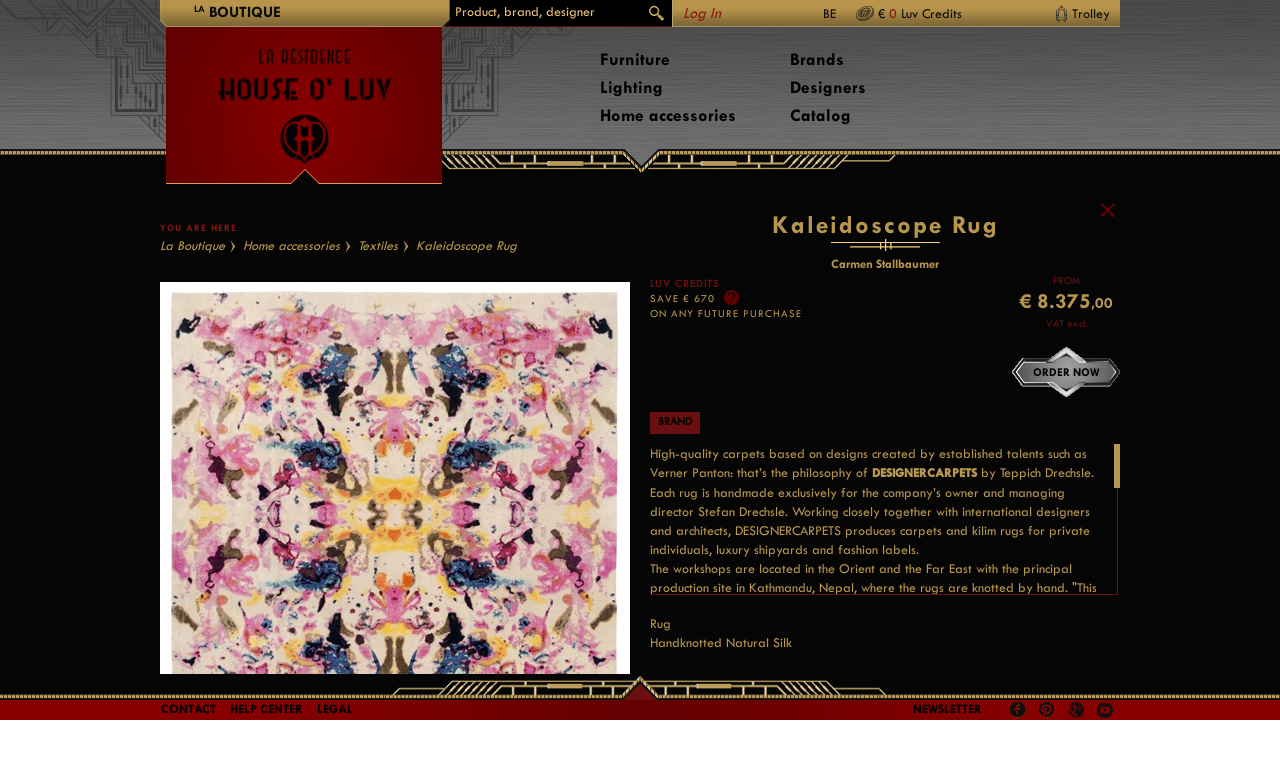

--- FILE ---
content_type: text/html; charset=utf-8
request_url: https://houseoluv.com/en/catalog/kaleidoscope-rug-p-37917/
body_size: 201963
content:
<!doctype html>
<!--[if lt IE 7]> 		<html class="no-js ie6 oldie" lang="en"> <![endif]-->
<!--[if IE 7]>			<html class="no-js ie7 oldie" lang="en"> <![endif]-->
<!--[if IE 8]>			<html class="no-js ie8 oldie" lang="en"> <![endif]-->
<!--[if gt IE 8]><!-->
<html class="no-js" lang="en">
<!--<![endif]-->
<head>
    <meta charset="utf-8">
    <meta http-equiv="X-UA-Compatible" content="IE=edge,chrome=1" />
    <title>Kaleidoscope Rug -House O&#39; Luv</title>
            <link rel="canonical" href="/en/catalog/kaleidoscope-rug-p-37917/" />
    
    <meta name="viewport" content="width=device-width,maximum-scale=1" />
    <!--<link rel="stylesheet" media="screen and (max-width: 900px)" type="text/css" href="/assets/mobile-small.css?v=635386055404759745" />-->
    <script src="/assets/libs/modernizr-2.5.2.js?v=635399068941882896"></script>
    <link href='//fonts.googleapis.com/css?family=Montserrat:400,700' rel='stylesheet' type='text/css' />
    <link type="text/css" rel="stylesheet" href="//fast.fonts.net/cssapi/cb315d6d-caf5-40a0-884a-89d0cf14a3d6.css" />
    <!--[if lt IE 9]>
    <script src="/assets/libs/ie9-2.1-beta4.js?v=635399068940192795"></script>
    <![endif]-->
    <link rel="stylesheet" href="/assets/site.css?v=636867869319845269" />
    <!---->
</head>
<body class="centered">
    
<header>
    <div id="header">
        <div class="container">
            <div class="wrapper">
            	<img src="/assets/img/back.png" width="100" height="36" alt="back" id="backbtn" onclick="goBack()">
            	<script>
            	function goBack() {
				    window.history.back()
				}
            	</script>
                <div id="trigger"><img src="/assets/img/menu_trigger.png" width="100" height="36" alt="trigger"></div>

                <div class="top-nav">
                    <ul class="big-nav size-2">
                        <li><span><sup>La</sup> boutique</span></li>
                        
                    </ul>

                    <form class="search" action="/en/catalog/search/" method="get">
                        <input type="text" class="text" name="query" placeholder="Product, brand, designer" autocomplete="off" />
                        <input type="hidden" name="returnUrl" value="https%3a%2f%2fhouseoluv.com%2fen%2fshop%2fcatalog%2fproduct%3fcatalog%3den%26product%3d37917" />
                        <!--<input type="submit" class="submit" value="Site.Search.Button" />-->
                        
                        <p class="submit"></p>
                    </form>

                    <div class="shop">
                            <div class="name">
                                <a href="/en/members/account/login?returnurl=%2fen%2fcatalog%2fkaleidoscope-rug-p-37917%2f" class="dropdown-toggle" data-id="dropdown-user">Log In</a>
                            </div>
                            <div id="dropdown-user" class="dropdown">
                                <div class="group-left">
                                    <form action="/en/members/account/login" method="post">
                                        <input name="__RequestVerificationToken" type="hidden" value="-ypyt1S3vyfxz3tOgvKej6CvAXALYA-1l6cjMywXQTde2JZbrY56gyFZ8bvUv3EQOEfoXW0falHBxGNjJNIYKYdPhjdkpiBrLIyFESjn0Gj1qgBY9RtjjgsQG8TTv5lQBNv3gd8f2TYqNdODvrRQ0PXphpVjz_3LWi47Z7T1gC41" />
                                        <input id="ReturnUrl" name="ReturnUrl" type="hidden" value="/en/catalog/kaleidoscope-rug-p-37917/" />
                                        <div class="field">
                                            <input class="text" id="Email" name="Email" placeholder="Email" type="text" value="" />
                                        </div>
                                        <div class="field">
                                            <input class="text" id="Password" name="Password" placeholder="Password" type="password" value="" />
                                        </div>
                                        <div class="actions">
                                            <input type="submit" value="Log In" class="submit" />
                                            <p style="clear:both;">
                                                <a href="/en/members/account/reset">Forgot your password?</a>
                                            </p>
                                        </div>
                                    </form>
                                </div>
                                <div class="group-right">
                                    <h2>Not a Resident yet?</h2>
                                    <p>Register now and start earning Luv Credits on your purchases
                                        <span class="tooltip">
                                            <span class="tooltip-trigger yellow">Help</span>
                                            <span class="tooltip-body">La Résidence House O' Luv's loyalty program gives you <br />the opportunity to earn Luv Credits on your purchases <br />and to spend them at your leisure whenever you shop <br />with us again.<br />Your personal account gives you automatic access to <br />the loyalty program and your Luv Credits are <br />automatically added to your account.<br /></span>
                                        </span>
                                    </p>
                                    <div class="actions">
                                        <a href="/en/members/account/create" class="submit">REGISTER NOW</a>
                                    </div>
                                </div>
                            </div>
                        <div class="options dropdown-toggle" data-id="dropdown-settings">
                            
                            
BE                        </div>
                            <div class="credits">
                                € <a href="#">0</a> Luv Credits
                            </div>

                        <a class="trolley dropdown-toggle" data-id="dropdown-trolley" href="#" id="lnkTrolley">
                            Trolley                         </a>
                        <div id="dropdown-settings" class="dropdown">
                            
                            <div class="country">
                                <h4>Country</h4>
                                <ul>
                                            <li><a class="active" href="/en/members/account/setcountry?returnurl=%2fen%2fcatalog%2fkaleidoscope-rug-p-37917%2f&amp;country=nl-be">Belgium</a></li>
                                            <li><a class="" href="/en/members/account/setcountry?returnurl=%2fen%2fcatalog%2fkaleidoscope-rug-p-37917%2f&amp;country=fr-fr">France</a></li>
                                            <li><a class="" href="/en/members/account/setcountry?returnurl=%2fen%2fcatalog%2fkaleidoscope-rug-p-37917%2f&amp;country=de-de">Germany</a></li>
                                            <li><a class="" href="/en/members/account/setcountry?returnurl=%2fen%2fcatalog%2fkaleidoscope-rug-p-37917%2f&amp;country=lb-lu">Luxembourg</a></li>
                                            <li><a class="" href="/en/members/account/setcountry?returnurl=%2fen%2fcatalog%2fkaleidoscope-rug-p-37917%2f&amp;country=nl-nl">The Netherlands</a></li>
                                            <li><a class="" href="/en/members/account/setcountry?returnurl=%2fen%2fcatalog%2fkaleidoscope-rug-p-37917%2f&amp;country=en-gb">United Kingdom</a></li>
                                            <li><a class="" href="/en/members/account/setcountry?returnurl=%2fen%2fcatalog%2fkaleidoscope-rug-p-37917%2f&amp;country=en-zw">Other Countries</a></li>
                                </ul>
                            </div>
                        </div>
                        <div id="dropdown-trolley" class="dropdown">
                            


                        </div>
                    </div>
                </div>

                <div id="logo" style="position:relative;">
                    <a href="/en/" title="Home">
                        <div class="container">
                            <img src="/assets/content/header-logo2.png" alt="House O Luv" />
                        </div>
                    </a>
                </div>

                
<nav>
    <div id="nav-page" class="nav">
        <ul class="column large">
                <li><a href="/en/catalog/furniture-c-3205/" class="subnav-toggle" data-id="subnav-3205">Furniture</a></li>
                <li><a href="/en/catalog/lighting-c-3221/" class="subnav-toggle" data-id="subnav-3221">Lighting</a></li>
                <li><a href="/en/catalog/home-accessories-c-3230/" class="subnav-toggle" data-id="subnav-3230">Home accessories</a></li>
        </ul>

        <ul class="column">
                        <li><a href="/en/shop/brands/" class="subnav-toggle one" data-id="subnav-webshop-13903">Brands</a></li>
                        <li><a href="/en/shop/designers/" class="subnav-toggle one" data-id="subnav-webshop-13905">Designers</a></li>
                        <li><a href="/en/shop/catalog/" class="subnav-toggle one" data-id="subnav-webshop-3147">Catalog</a></li>
        </ul>

        <ul class="column special">


        </ul>

    </div>
</nav><!-- #nav-page.nav -->
                

            </div>
        </div>
    </div>
</header><!-- #header -->




<div class="subnav-container">
    <div class="wrapper">
            <div class="subnav" id="subnav-3205">
                <h2><a href="/en/catalog/furniture-c-3205/">Furniture</a></h2>
                <div class="subnav-scroll cols4">
                    <div class="nav">
                        <a href="#" class="scroll left">Left</a>
                        <a href="#" class="scroll right">Right</a>
                    </div>
                    <div class="container">
                        <div class="wrapper auto-columnize normal">

                                            <div class="column"><div class="columnCentered">
                                    <h3><a href="/en/catalog/furniture-c-3205/seating-c-3206/">Seating</a></h3>
                                    <ul>
                                            <li><a href="/en/catalog/furniture-c-3205/seating-c-3206/chairs-c-3207/">Chairs</a></li>
                                            <li><a href="/en/catalog/furniture-c-3205/seating-c-3206/sofas-c-3216/">Sofas</a></li>
                                            <li><a href="/en/catalog/furniture-c-3205/seating-c-3206/lounge-chairs-c-3237/">Lounge chairs</a></li>
                                            <li><a href="/en/catalog/furniture-c-3205/seating-c-3206/stools-c-3240/">Stools</a></li>
                                            <li><a href="/en/catalog/furniture-c-3205/seating-c-3206/benches-c-3258/">Benches</a></li>
                                            <li><a href="/en/catalog/furniture-c-3205/seating-c-3206/chaises-longues-c-3291/">Chaises Longues</a></li>
                                            <li><a href="/en/catalog/furniture-c-3205/seating-c-3206/poufs-c-3294/">Poufs</a></li>
                                            <li><a href="/en/catalog/furniture-c-3205/seating-c-3206/office-chairs-c-3335/">Office chairs</a></li>
                                            <li><a href="/en/catalog/furniture-c-3205/seating-c-3206/kids-c-3338/">Kids</a></li>
                                    </ul>
                                        </div></div><div class="column"><div class="columnCentered">
                                    <h3><a href="/en/catalog/furniture-c-3205/tables-c-3212/">Tables</a></h3>
                                    <ul>
                                            <li><a href="/en/catalog/furniture-c-3205/tables-c-3212/console-tables-c-3213/">Console tables</a></li>
                                            <li><a href="/en/catalog/furniture-c-3205/tables-c-3212/make-up-tables-c-3234/">Make-up tables</a></li>
                                            <li><a href="/en/catalog/furniture-c-3205/tables-c-3212/dining-tables-c-3246/">Dining tables</a></li>
                                            <li><a href="/en/catalog/furniture-c-3205/tables-c-3212/trolleys-c-3249/">Trolleys</a></li>
                                            <li><a href="/en/catalog/furniture-c-3205/tables-c-3212/side-tables-c-3261/">Side tables</a></li>
                                            <li><a href="/en/catalog/furniture-c-3205/tables-c-3212/coffee-tables-c-3270/">Coffee tables</a></li>
                                            <li><a href="/en/catalog/furniture-c-3205/tables-c-3212/desks-c-3273/">Desks</a></li>
                                            <li><a href="/en/catalog/furniture-c-3205/tables-c-3212/bedside-tables-c-3297/">Bedside tables</a></li>
                                    </ul>
                                    <h3><a href="/en/catalog/furniture-c-3205/storage-c-3278/">Storage</a></h3>
                                        </div></div><div class="column"><div class="columnCentered">
                                    <ul>
                                            <li><a href="/en/catalog/furniture-c-3205/storage-c-3278/sideboardscabinets-c-3279/">Sideboards &amp; Cabinets</a></li>
                                            <li><a href="/en/catalog/furniture-c-3205/storage-c-3278/bookcases-c-3282/">Bookcases</a></li>
                                    </ul>
                                    <h3><a href="/en/catalog/furniture-c-3205/outdoor-c-3436/">Outdoor</a></h3>
                                    <ul>
                                            <li><a href="/en/catalog/furniture-c-3205/outdoor-c-3436/seating-c-3443/">Seating</a></li>
                                            <li><a href="/en/catalog/furniture-c-3205/outdoor-c-3436/tables-c-3455/">Tables</a></li>
                                            <li><a href="/en/catalog/furniture-c-3205/outdoor-c-3436/accessories-c-3458/">Accessories</a></li>
                                    </ul>
</div></div>
                        </div>
                    </div>
                    </div>
            </div>
            <div class="subnav" id="subnav-3221">
                <h2><a href="/en/catalog/lighting-c-3221/">Lighting</a></h2>
                <div class="subnav-scroll cols5">
                    <div class="nav">
                        <a href="#" class="scroll left">Left</a>
                        <a href="#" class="scroll right">Right</a>
                    </div>
                    <div class="container">
                        <div class="wrapper auto-columnize normal">

                                    <div class="column">
                                        <div class="columnCentered">
                                            <h3><a href="/en/catalog/lighting-c-3221/table-lamps-c-3222/">Table lamps</a></h3>
                                            <ul>
                                                    <li><a href="/en/catalog/lighting-c-3221/table-lamps-c-3222/floor-lamps-c-3493/">Floor lamps</a></li>
                                            </ul>
                                        </div>
                                    </div>
                                    <div class="column">
                                        <div class="columnCentered">
                                            <h3><a href="/en/catalog/lighting-c-3221/floor-lamps-c-3225/">Floor lamps</a></h3>
                                            <ul>
                                            </ul>
                                        </div>
                                    </div>
                                    <div class="column">
                                        <div class="columnCentered">
                                            <h3><a href="/en/catalog/lighting-c-3221/wall-lamps-c-3267/">Wall lamps</a></h3>
                                            <ul>
                                                    <li><a href="/en/catalog/lighting-c-3221/wall-lamps-c-3267/outdoor-c-3452/">Outdoor</a></li>
                                            </ul>
                                        </div>
                                    </div>
                                    <div class="column">
                                        <div class="columnCentered">
                                            <h3><a href="/en/catalog/lighting-c-3221/ceiling-lamps-c-3430/">Ceiling lamps</a></h3>
                                            <ul>
                                            </ul>
                                        </div>
                                    </div>
                                    <div class="column">
                                        <div class="columnCentered">
                                            <h3><a href="/en/catalog/lighting-c-3221/outdoor-c-3446/">Outdoor</a></h3>
                                            <ul>
                                                    <li><a href="/en/catalog/lighting-c-3221/outdoor-c-3446/wall-lamps-c-3464/">Wall lamps</a></li>
                                                    <li><a href="/en/catalog/lighting-c-3221/outdoor-c-3446/table-lamps-c-3467/">Table lamps</a></li>
                                                    <li><a href="/en/catalog/lighting-c-3221/outdoor-c-3446/floor-lamps-c-3470/">Floor lamps</a></li>
                                                    <li><a href="/en/catalog/lighting-c-3221/outdoor-c-3446/ceiling-lamps-c-3473/">Ceiling lamps</a></li>
                                            </ul>
                                        </div>
                                    </div>

                        </div>
                    </div>
                    </div>
            </div>
            <div class="subnav" id="subnav-3230">
                <h2><a href="/en/catalog/home-accessories-c-3230/">Home accessories</a></h2>
                <div class="subnav-scroll cols4">
                    <div class="nav">
                        <a href="#" class="scroll left">Left</a>
                        <a href="#" class="scroll right">Right</a>
                    </div>
                    <div class="container">
                        <div class="wrapper auto-columnize normal">

                                    <div class="column">
                                        <div class="columnCentered">
                                            <h3><a href="/en/catalog/home-accessories-c-3230/decoration-c-3231/">Decoration</a></h3>
                                            <ul>
                                                    <li><a href="/en/catalog/home-accessories-c-3230/decoration-c-3231/vases-c-3243/">Vases</a></li>
                                                    <li><a href="/en/catalog/home-accessories-c-3230/decoration-c-3231/mirrors-c-3255/">Mirrors</a></li>
                                                    <li><a href="/en/catalog/home-accessories-c-3230/decoration-c-3231/candleholders-c-3487/">Candleholders</a></li>
                                                    <li><a href="/en/catalog/home-accessories-c-3230/decoration-c-3231/miscellaneous-c-3408/">Miscellaneous</a></li>
                                            </ul>
                                        </div>
                                    </div>
                                    <div class="column">
                                        <div class="columnCentered">
                                            <h3><a href="/en/catalog/home-accessories-c-3230/textiles-c-3287/">Textiles</a></h3>
                                            <ul>
                                                    <li><a href="/en/catalog/home-accessories-c-3230/textiles-c-3287/rugs-c-3288/">Rugs</a></li>
                                                    <li><a href="/en/catalog/home-accessories-c-3230/textiles-c-3287/plaids-c-3309/">Plaids</a></li>
                                                    <li><a href="/en/catalog/home-accessories-c-3230/textiles-c-3287/miscellaneous-c-3419/">Miscellaneous</a></li>
                                            </ul>
                                        </div>
                                    </div>
                                    <div class="column">
                                        <div class="columnCentered">
                                            <h3><a href="/en/catalog/home-accessories-c-3230/tableware-c-3344/">Tableware</a></h3>
                                            <ul>
                                                    <li><a href="/en/catalog/home-accessories-c-3230/tableware-c-3344/cutlery-c-3355/">Cutlery</a></li>
                                                    <li><a href="/en/catalog/home-accessories-c-3230/tableware-c-3344/decoration-c-3358/">Decoration</a></li>
                                            </ul>
                                        </div>
                                    </div>
                                <div class="column">
                                    <div class="columnCentered">
                                            <h3><a href="/en/catalog/home-accessories-c-3230/office-c-3390/">Office</a></h3>
                                    </div>
                                </div>

                        </div>
                    </div>
                    </div>
            </div>

                    <div class="subnav" id="subnav-webshop-13903">
                        <div class="sort">
                            <ul></ul>
                        </div>
                        <div id="subnav-webshop-13903-first" class="subnav-sorted brand">


                            <div class="goto">
        <h5>Go to</h5>
        <ul>
                            <li><a href="#subnav-webshop-13903-sorted-a">A</a></li>
                <li><a href="#subnav-webshop-13903-sorted-b">B</a></li>
                <li><a href="#subnav-webshop-13903-sorted-c">C</a></li>
                <li><a href="#subnav-webshop-13903-sorted-d">D</a></li>
                <li><a href="#subnav-webshop-13903-sorted-e">E</a></li>
                <li><a href="#subnav-webshop-13903-sorted-f">F</a></li>
                <li><a href="#subnav-webshop-13903-sorted-g">G</a></li>
                <li><a href="#subnav-webshop-13903-sorted-h">H</a></li>
                <li><a href="#subnav-webshop-13903-sorted-i">I</a></li>
                <li><a href="#subnav-webshop-13903-sorted-k">K</a></li>
                <li><a href="#subnav-webshop-13903-sorted-m">M</a></li>
                <li><a href="#subnav-webshop-13903-sorted-n">N</a></li>
                <li><a href="#subnav-webshop-13903-sorted-o">O</a></li>
                <li><a href="#subnav-webshop-13903-sorted-p">P</a></li>
                <li><a href="#subnav-webshop-13903-sorted-q">Q</a></li>
                <li><a href="#subnav-webshop-13903-sorted-r">R</a></li>
                <li><a href="#subnav-webshop-13903-sorted-s">S</a></li>
                <li><a href="#subnav-webshop-13903-sorted-t">T</a></li>
                <li><a href="#subnav-webshop-13903-sorted-v">V</a></li>
                <li><a href="#subnav-webshop-13903-sorted-w">W</a></li>
                <li><a href="#subnav-webshop-13903-sorted-y">Y</a></li>
        </ul>
    </div>
    <h2>Brands</h2>
    <div class="subnav-scroll cols4 fixed">
        <div class="nav">
            <a href="#" class="scroll left">Left</a>
            <a href="#" class="scroll right">Right</a>
        </div>
        <div class="container">
            <div class="wrapper auto-columnize helper">



                                <div class="column">
                        <h3 id="subnav-webshop-13903-sorted-a">A</h3>
                        <ul>
                                <li><a href="/en/shop/brands/agrippa/">Agrippa</a></li>
                                <li><a href="/en/shop/brands/artemide/">Artemide</a></li>
                                <li><a href="/en/shop/brands/astep/">Astep</a></li>
                        </ul>
                        <h3 id="subnav-webshop-13903-sorted-b">B</h3>
                        <ul>
                                <li><a href="/en/shop/brands/bassamfellows/">BassamFellows</a></li>
                                <li><a href="/en/shop/brands/bd-barcelona-design/">Bd Barcelona Design</a></li>
                                <li><a href="/en/shop/brands/bellavista/">Bellavista</a></li>
                                <li><a href="/en/shop/brands/bitossi-ceramiche/">Bitossi Ceramiche</a></li>
                                <li><a href="/en/shop/brands/bomma/">Bomma</a></li>
                                        </ul></div><div class="column"><ul>
                                <li><a href="/en/shop/brands/bomma-tableware/">Bomma Tableware</a></li>
                        </ul>
                        <h3 id="subnav-webshop-13903-sorted-c">C</h3>
                        <ul>
                                <li><a href="/en/shop/brands/charles-paris/">Charles Paris</a></li>
                                <li><a href="/en/shop/brands/chevalier-edition/">Chevalier Edition</a></li>
                                <li><a href="/en/shop/brands/classicon/">ClassiCon</a></li>
                        </ul>
                        <h3 id="subnav-webshop-13903-sorted-d">D</h3>
                        <ul>
                                <li><a href="/en/shop/brands/depadova/">DePadova</a></li>
                                <li><a href="/en/shop/brands/designercarpets/">DesignerCarpets</a></li>
                                <li><a href="/en/shop/brands/diurne/">Diurne</a></li>
                                <li><a href="/en/shop/brands/driade/">Driade</a></li>
                        </ul>
                                </div><div class="column">
                        <h3 id="subnav-webshop-13903-sorted-e">E</h3>
                        <ul>
                                <li><a href="/en/shop/brands/ecart-international/">Ecart International</a></li>
                                <li><a href="/en/shop/brands/eeroo-aarnio-originals/">Eeroo Aarnio Originals</a></li>
                                <li><a href="/en/shop/brands/expormim/">Expormim</a></li>
                        </ul>
                        <h3 id="subnav-webshop-13903-sorted-f">F</h3>
                        <ul>
                                <li><a href="/en/shop/brands/fasem/">Fasem</a></li>
                                <li><a href="/en/shop/brands/f&#233;lix-agostini/">F&#233;lix Agostini</a></li>
                                <li><a href="/en/shop/brands/fiam/">Fiam</a></li>
                                <li><a href="/en/shop/brands/flos/">Flos</a></li>
                                <li><a href="/en/shop/brands/fontanaarte/">FontanaArte</a></li>
                        </ul>
                                </div><div class="column">
                        <h3 id="subnav-webshop-13903-sorted-g">G</h3>
                        <ul>
                                <li><a href="/en/shop/brands/giorgetti/">Giorgetti</a></li>
                                <li><a href="/en/shop/brands/glas-italia/">Glas Italia</a></li>
                                <li><a href="/en/shop/brands/gtv-gebrueder-thonet-vienna/">GTV Gebr&#252;der Thonet Vienna</a></li>
                        </ul>
                        <h3 id="subnav-webshop-13903-sorted-h">H</h3>
                        <ul>
                                <li><a href="/en/shop/brands/haymann/">Haymann</a></li>
                        </ul>
                        <h3 id="subnav-webshop-13903-sorted-i">I</h3>
                        <ul>
                                <li><a href="/en/shop/brands/ingo-maurer/">Ingo Maurer</a></li>
                        </ul>
                        <h3 id="subnav-webshop-13903-sorted-k">K</h3>
                        <ul>
                                <li><a href="/en/shop/brands/kettal/">Kettal</a></li>
                                        </ul></div><div class="column"><ul>
                                <li><a href="/en/shop/brands/kevin-reilly/">Kevin Reilly</a></li>
                        </ul>
                        <h3 id="subnav-webshop-13903-sorted-m">M</h3>
                        <ul>
                                <li><a href="/en/shop/brands/martinelli-luce/">Martinelli Luce</a></li>
                                <li><a href="/en/shop/brands/mater/">Mater</a></li>
                                <li><a href="/en/shop/brands/moroso/">Moroso</a></li>
                                <li><a href="/en/shop/brands/moser/">Moser</a></li>
                        </ul>
                        <h3 id="subnav-webshop-13903-sorted-n">N</h3>
                        <ul>
                                <li><a href="/en/shop/brands/nanimarquina/">Nanimarquina</a></li>
                                <li><a href="/en/shop/brands/nemo/">Nemo</a></li>
                                <li><a href="/en/shop/brands/nodus/">Nodus</a></li>
                        </ul>
                                </div><div class="column">
                        <h3 id="subnav-webshop-13903-sorted-o">O</h3>
                        <ul>
                                <li><a href="/en/shop/brands/oluce/">Oluce</a></li>
                        </ul>
                        <h3 id="subnav-webshop-13903-sorted-p">P</h3>
                        <ul>
                                <li><a href="/en/shop/brands/per-use/">Per Use</a></li>
                                <li><a href="/en/shop/brands/pouenat/">Pouenat</a></li>
                                <li><a href="/en/shop/brands/produzione-privata/">Produzione Privata</a></li>
                        </ul>
                        <h3 id="subnav-webshop-13903-sorted-q">Q</h3>
                        <ul>
                                <li><a href="/en/shop/brands/quasar/">Quasar</a></li>
                        </ul>
                        <h3 id="subnav-webshop-13903-sorted-r">R</h3>
                        <ul>
                                <li><a href="/en/shop/brands/roda/">Roda</a></li>
                        </ul>
                                </div><div class="column">
                        <h3 id="subnav-webshop-13903-sorted-s">S</h3>
                        <ul>
                                <li><a href="/en/shop/brands/s&#233;/">S&#233;</a></li>
                                <li><a href="/en/shop/brands/sika-design/">Sika Design</a></li>
                                <li><a href="/en/shop/brands/skultuna/">Skultuna</a></li>
                                <li><a href="/en/shop/brands/stellar-works/">Stellar Works</a></li>
                                <li><a href="/en/shop/brands/stilnovo/">Stilnovo</a></li>
                        </ul>
                        <h3 id="subnav-webshop-13903-sorted-t">T</h3>
                        <ul>
                                <li><a href="/en/shop/brands/tecnolumen/">Tecnolumen</a></li>
                                <li><a href="/en/shop/brands/tecta/">Tecta</a></li>
                                <li><a href="/en/shop/brands/terzani/">Terzani</a></li>
                        </ul>
                                </div><div class="column">
                        <h3 id="subnav-webshop-13903-sorted-v">V</h3>
                        <ul>
                                <li><a href="/en/shop/brands/venini/">Venini</a></li>
                                <li><a href="/en/shop/brands/veronese/">Veronese</a></li>
                                <li><a href="/en/shop/brands/verpan/">Verpan</a></li>
                        </ul>
                        <h3 id="subnav-webshop-13903-sorted-w">W</h3>
                        <ul>
                                <li><a href="/en/shop/brands/when-objects-work/">When Objects Work</a></li>
                        </ul>
                        <h3 id="subnav-webshop-13903-sorted-y">Y</h3>
                        <ul>
                                <li><a href="/en/shop/brands/yamagiwa/">Yamagiwa</a></li>
                        </ul>
                </div>
            </div>
        </div>
    </div>

                        </div>
                    </div>
            <div class="subnav" id="subnav-webshop-13905">
                <div class="sort">
                    <h5>Sort by</h5>
                    <ul>
                        <li><a href="#subnav-webshop-13905-first" class="active">First name</a></li>
                        <li><a href="#subnav-webshop-13905-last">Last name</a></li>
                    </ul>
                </div>
                <div id="subnav-webshop-13905-first" class="subnav-sorted designer">

                        <div class="goto">
        <h5>Go to</h5>
        <ul>
                            <li><a href="#subnav-webshop-13905-sorted-a">A</a></li>
                <li><a href="#subnav-webshop-13905-sorted-b">B</a></li>
                <li><a href="#subnav-webshop-13905-sorted-c">C</a></li>
                <li><a href="#subnav-webshop-13905-sorted-d">D</a></li>
                <li><a href="#subnav-webshop-13905-sorted-e">E</a></li>
                <li><a href="#subnav-webshop-13905-sorted-f">F</a></li>
                <li><a href="#subnav-webshop-13905-sorted-g">G</a></li>
                <li><a href="#subnav-webshop-13905-sorted-h">H</a></li>
                <li><a href="#subnav-webshop-13905-sorted-i">I</a></li>
                <li><a href="#subnav-webshop-13905-sorted-j">J</a></li>
                <li><a href="#subnav-webshop-13905-sorted-k">K</a></li>
                <li><a href="#subnav-webshop-13905-sorted-l">L</a></li>
                <li><a href="#subnav-webshop-13905-sorted-m">M</a></li>
                <li><a href="#subnav-webshop-13905-sorted-n">N</a></li>
                <li><a href="#subnav-webshop-13905-sorted-o">O</a></li>
                <li><a href="#subnav-webshop-13905-sorted-p">P</a></li>
                <li><a href="#subnav-webshop-13905-sorted-q">Q</a></li>
                <li><a href="#subnav-webshop-13905-sorted-r">R</a></li>
                <li><a href="#subnav-webshop-13905-sorted-s">S</a></li>
                <li><a href="#subnav-webshop-13905-sorted-t">T</a></li>
                <li><a href="#subnav-webshop-13905-sorted-u">U</a></li>
                <li><a href="#subnav-webshop-13905-sorted-v">V</a></li>
                <li><a href="#subnav-webshop-13905-sorted-w">W</a></li>
                <li><a href="#subnav-webshop-13905-sorted-x">X</a></li>
                <li><a href="#subnav-webshop-13905-sorted-y">Y</a></li>
                <li><a href="#subnav-webshop-13905-sorted-z">Z</a></li>
        </ul>
    </div>
    <h2>Designers</h2>
    <div class="subnav-scroll cols4 fixed">
        <div class="nav">
            <a href="#" class="scroll left">Left</a>
            <a href="#" class="scroll right">Right</a>
        </div>
        <div class="container">
            <div class="wrapper auto-columnize helper">



                                <div class="column">
                        <h3 id="subnav-webshop-13905-sorted-a">A</h3>
                        <ul>
                                <li><a href="/en/shop/designers/aplusa-cooren/">A+A Cooren</a></li>
                                <li><a href="/en/shop/designers/achille-pier-giacomo-castiglioni/">Achille &amp; Pier Giacomo Castiglioni</a></li>
                                <li><a href="/en/shop/designers/achille-castiglioni/">Achille Castiglioni</a></li>
                                <li><a href="/en/shop/designers/adam-d-tihany/">Adam D. Tihany</a></li>
                                <li><a href="/en/shop/designers/adolf-loos/">Adolf Loos</a></li>
                                <li><a href="/en/shop/designers/adolphe-chanaux/">Adolphe Chanaux</a></li>
                                <li><a href="/en/shop/designers/alberto-artesani/">Alberto Artesani</a></li>
                                <li><a href="/en/shop/designers/alberto-nason/">Alberto Nason</a></li>
                                <li><a href="/en/shop/designers/aldo-londi/">Aldo Londi</a></li>
                                        </ul></div><div class="column"><ul>
                                <li><a href="/en/shop/designers/alessandro-pedretti/">Alessandro Pedretti</a></li>
                                <li><a href="/en/shop/designers/alexander-ahnebrink/">Alexander Ahnebrink</a></li>
                                <li><a href="/en/shop/designers/alfredo-haeberli/">Alfredo H&#228;berli</a></li>
                                <li><a href="/en/shop/designers/alvaro-siza-vieira/">Alvaro Siza Vieira</a></li>
                                <li><a href="/en/shop/designers/andr&#233;-arbus/">Andr&#233; Arbus</a></li>
                                <li><a href="/en/shop/designers/andr&#233;e-putman/">Andr&#233;e Putman</a></li>
                                <li><a href="/en/shop/designers/andrei-munteanu/">Andrei Munteanu</a></li>
                                <li><a href="/en/shop/designers/angeletti-ruzza/">Angeletti &amp; Ruzza</a></li>
                                <li><a href="/en/shop/designers/angelo-mangiarotti/">Angelo Mangiarotti</a></li>
                                <li><a href="/en/shop/designers/angelo-ostuni/">Angelo Ostuni</a></li>
                                        </ul></div><div class="column"><ul>
                                <li><a href="/en/shop/designers/anonymous-bauhaus/">Anonymous Bauhaus</a></li>
                                <li><a href="/en/shop/designers/anonymous-france/">Anonymous France</a></li>
                                <li><a href="/en/shop/designers/anonymous-germany/">Anonymous Germany</a></li>
                                <li><a href="/en/shop/designers/anonymous-sweden/">Anonymous Sweden</a></li>
                                <li><a href="/en/shop/designers/antonello-mosca/">Antonello Mosca</a></li>
                                <li><a href="/en/shop/designers/antoni-gaudi/">Antoni Gaudi</a></li>
                                <li><a href="/en/shop/designers/antonia-astori/">Antonia Astori</a></li>
                                <li><a href="/en/shop/designers/antonio-citterio/">Antonio Citterio</a></li>
                                <li><a href="/en/shop/designers/antonio-macchi-cassia/">Antonio Macchi Cassia</a></li>
                                <li><a href="/en/shop/designers/antonio-piva/">Antonio Piva</a></li>
                                        </ul></div><div class="column"><ul>
                                <li><a href="/en/shop/designers/antonio-rodriguez/">Antonio Rodriguez</a></li>
                                <li><a href="/en/shop/designers/arihiro-miyake/">Arihiro Miyake</a></li>
                                <li><a href="/en/shop/designers/arik-levy/">Arik Levy</a></li>
                                <li><a href="/en/shop/designers/arne-jacobsen/">Arne Jacobsen</a></li>
                                <li><a href="/en/shop/designers/attilio-zanni/">Attilio Zanni</a></li>
                                <li><a href="/en/shop/designers/atypyk/">Atypyk</a></li>
                                <li><a href="/en/shop/designers/august-thonet/">August Thonet</a></li>
                                <li><a href="/en/shop/designers/axel-schmid/">Axel Schmid</a></li>
                                <li><a href="/en/shop/designers/ayush-kasliwal/">Ayush Kasliwal</a></li>
                                <li><a href="/en/shop/designers/aziz-sariyer/">Aziz Sariyer</a></li>
                        </ul>
                                </div><div class="column">
                        <h3 id="subnav-webshop-13905-sorted-b">B</h3>
                        <ul>
                                <li><a href="/en/shop/designers/barber-osgerby/">Barber &amp; Osgerby</a></li>
                                <li><a href="/en/shop/designers/barlas-baylar/">Barlas Baylar</a></li>
                                <li><a href="/en/shop/designers/bartoli-design/">Bartoli Design</a></li>
                                <li><a href="/en/shop/designers/bassamfellows/">BassamFellows</a></li>
                                <li><a href="/en/shop/designers/benjamin-hubert/">Benjamin Hubert</a></li>
                                <li><a href="/en/shop/designers/bernhard-dessecker/">Bernhard Dessecker</a></li>
                                <li><a href="/en/shop/designers/bernhard-osann/">Bernhard Osann</a></li>
                                <li><a href="/en/shop/designers/bertocco-locatelli/">Bertocco &amp; Locatelli</a></li>
                                <li><a href="/en/shop/designers/bethan-laura-wood/">Bethan Laura Wood</a></li>
                                        </ul></div><div class="column"><ul>
                                <li><a href="/en/shop/designers/big-game/">Big-Game</a></li>
                                <li><a href="/en/shop/designers/boje-estermann/">Boje Estermann</a></li>
                                <li><a href="/en/shop/designers/borek-sipek/">Borek Sipek</a></li>
                                <li><a href="/en/shop/designers/borella-art-design/">Borella Art Design</a></li>
                                <li><a href="/en/shop/designers/boris-klimek/">Boris Klimek</a></li>
                                <li><a href="/en/shop/designers/brian-sironi/">Brian Sironi</a></li>
                                <li><a href="/en/shop/designers/bruno-moinard/">Bruno Moinard</a></li>
                                <li><a href="/en/shop/designers/bruno-rainaldi/">Bruno Rainaldi</a></li>
                        </ul>
                        <h3 id="subnav-webshop-13905-sorted-c">C</h3>
                        <ul>
                                <li><a href="/en/shop/designers/carlo-colombo/">Carlo Colombo</a></li>
                                        </ul></div><div class="column"><ul>
                                <li><a href="/en/shop/designers/carlo-forcolini/">Carlo Forcolini</a></li>
                                <li><a href="/en/shop/designers/carlo-giorgetti/">Carlo Giorgetti</a></li>
                                <li><a href="/en/shop/designers/carlo-santi/">Carlo Santi</a></li>
                                <li><a href="/en/shop/designers/carlo-scarpa/">Carlo Scarpa</a></li>
                                <li><a href="/en/shop/designers/carlo-tamborini/">Carlo Tamborini</a></li>
                                <li><a href="/en/shop/designers/carlotta-de-bevilacqua/">Carlotta de Bevilacqua</a></li>
                                <li><a href="/en/shop/designers/carmen-stallbaumer/">Carmen Stallbaumer</a></li>
                                <li><a href="/en/shop/designers/caroline-voet/">Caroline Voet</a></li>
                                <li><a href="/en/shop/designers/cas-moor/">Cas Moor</a></li>
                                <li><a href="/en/shop/designers/centro-ricerche-giorgetti/">Centro Ricerche Giorgetti</a></li>
                                        </ul></div><div class="column"><ul>
                                <li><a href="/en/shop/designers/chanthal-thomass/">Chanthal Thomass</a></li>
                                <li><a href="/en/shop/designers/charles-zana/">Charles Zana</a></li>
                                <li><a href="/en/shop/designers/charlie-styrbjoern-nilsson/">Charlie Styrbj&#246;rn Nilsson</a></li>
                                <li><a href="/en/shop/designers/charlotte-perriand/">Charlotte Perriand</a></li>
                                <li><a href="/en/shop/designers/chi-wing-lo/">Chi Wing Lo</a></li>
                                <li><a href="/en/shop/designers/chiara-andreatti/">Chiara Andreatti</a></li>
                                <li><a href="/en/shop/designers/chris-hardy/">Chris Hardy</a></li>
                                <li><a href="/en/shop/designers/christian-ghion/">Christian Ghion</a></li>
                                <li><a href="/en/shop/designers/christian-girard/">Christian Girard</a></li>
                                <li><a href="/en/shop/designers/christian-haas/">Christian Haas</a></li>
                                        </ul></div><div class="column"><ul>
                                <li><a href="/en/shop/designers/christian-lava/">Christian Lava</a></li>
                                <li><a href="/en/shop/designers/christoph-matthias/">Christoph Matthias</a></li>
                                <li><a href="/en/shop/designers/christophe-pillet/">Christophe Pillet</a></li>
                                <li><a href="/en/shop/designers/christophe-poyet/">Christophe Poyet</a></li>
                                <li><a href="/en/shop/designers/chrystiane-charles/">Chrystiane Charles</a></li>
                                <li><a href="/en/shop/designers/cini-boeri/">Cini Boeri</a></li>
                                <li><a href="/en/shop/designers/claesson-koivisto-rune/">Claesson Koivisto Rune</a></li>
                                <li><a href="/en/shop/designers/claire-bataille-paul-ibens/">Claire Bataille &amp; Paul Ibens</a></li>
                                <li><a href="/en/shop/designers/claudio-colucci/">Claudio Colucci</a></li>
                                <li><a href="/en/shop/designers/claudio-silvestrin/">Claudio Silvestrin</a></li>
                                        </ul></div><div class="column"><ul>
                                <li><a href="/en/shop/designers/crs-fiam/">CRS Fiam</a></li>
                                <li><a href="/en/shop/designers/curro-claret/">Curro Claret</a></li>
                        </ul>
                        <h3 id="subnav-webshop-13905-sorted-d">D</h3>
                        <ul>
                                <li><a href="/en/shop/designers/damien-langlois-meurinne/">Damien Langlois-Meurinne</a></li>
                                <li><a href="/en/shop/designers/dan-yeffet/">Dan Yeffet</a></li>
                                <li><a href="/en/shop/designers/daniel-liebeskind/">Daniel Liebeskind</a></li>
                                <li><a href="/en/shop/designers/daniel-pouzet/">Daniel Pouzet</a></li>
                                <li><a href="/en/shop/designers/danilo-corrado-aroldi/">Danilo &amp; Corrado Aroldi</a></li>
                                <li><a href="/en/shop/designers/danny-lane/">Danny Lane</a></li>
                                <li><a href="/en/shop/designers/dante-o-benini-luca-gonzo/">Dante O. Benini &amp; Luca Gonzo</a></li>
                                        </ul></div><div class="column"><ul>
                                <li><a href="/en/shop/designers/david-adjaye/">David Adjaye</a></li>
                                <li><a href="/en/shop/designers/david-chipperfield/">David Chipperfield</a></li>
                                <li><a href="/en/shop/designers/david-rockwell/">David Rockwell</a></li>
                                <li><a href="/en/shop/designers/davide-angeli/">Davide Angeli</a></li>
                                <li><a href="/en/shop/designers/de-pas,-durbino,-lomazzi/">De Pas, D&#39;Urbino, Lomazzi</a></li>
                                <li><a href="/en/shop/designers/dechem-studio/">Dechem Studio</a></li>
                                <li><a href="/en/shop/designers/dechem-studio-(1)/">DECHEM Studio</a></li>
                                <li><a href="/en/shop/designers/dechem-studio-(2)/">DECHEM Studio</a></li>
                                <li><a href="/en/shop/designers/dechem-studio-(3)/">DECHEM Studio</a></li>
                                <li><a href="/en/shop/designers/dechem-studio-(4)/">DECHEM Studio</a></li>
                                        </ul></div><div class="column"><ul>
                                <li><a href="/en/shop/designers/dechem-studio-(5)/">DECHEM Studio</a></li>
                                <li><a href="/en/shop/designers/dechem-studio-(6)/">DECHEM Studio</a></li>
                                <li><a href="/en/shop/designers/depadova/">DePadova</a></li>
                                <li><a href="/en/shop/designers/design-mvw/">Design MVW</a></li>
                                <li><a href="/en/shop/designers/didier-gomez/">Didier Gomez</a></li>
                                <li><a href="/en/shop/designers/dimorestudio/">Dimorestudio</a></li>
                                <li><a href="/en/shop/designers/ding-3000/">Ding 3000</a></li>
                                <li><a href="/en/shop/designers/dodo-arslan/">Dodo Arslan</a></li>
                                <li><a href="/en/shop/designers/donghia/">Donghia</a></li>
                                <li><a href="/en/shop/designers/d-range/">D-Range</a></li>
                                        </ul></div><div class="column"><ul>
                                <li><a href="/en/shop/designers/durbino-lomazzi/">D&#39;Urbino-Lomazzi</a></li>
                        </ul>
                        <h3 id="subnav-webshop-13905-sorted-e">E</h3>
                        <ul>
                                <li><a href="/en/shop/designers/e-barber-j-osgerby/">E. Barber &amp; J. Osgerby</a></li>
                                <li><a href="/en/shop/designers/ecart-design/">Ecart Design</a></li>
                                <li><a href="/en/shop/designers/eckart-muthesius/">Eckart Muthesius</a></li>
                                <li><a href="/en/shop/designers/eckhard-knuth/">Eckhard Knuth</a></li>
                                <li><a href="/en/shop/designers/eduard-sams&#243;/">Eduard Sams&#243;</a></li>
                                <li><a href="/en/shop/designers/eduardo-chillida/">Eduardo Chillida</a></li>
                                <li><a href="/en/shop/designers/eduard-wilfrid-buquet/">Eduard-Wilfrid Buquet</a></li>
                                <li><a href="/en/shop/designers/edward-van-vliet/">Edward Van Vliet</a></li>
                                        </ul></div><div class="column"><ul>
                                <li><a href="/en/shop/designers/eeroo-aarnio/">Eeroo Aarnio</a></li>
                                <li><a href="/en/shop/designers/egon-eiermann/">Egon Eiermann</a></li>
                                <li><a href="/en/shop/designers/eileen-gray/">Eileen Gray</a></li>
                                <li><a href="/en/shop/designers/ejvind-a-johansson/">Ejvind A. Johansson</a></li>
                                <li><a href="/en/shop/designers/el-lissitzky/">El Lissitzky</a></li>
                                <li><a href="/en/shop/designers/elio-martinelli/">Elio Martinelli</a></li>
                                <li><a href="/en/shop/designers/eliott-barnes/">Eliott Barnes</a></li>
                                <li><a href="/en/shop/designers/elisa-gargan/">Elisa Gargan</a></li>
                                <li><a href="/en/shop/designers/emil-humbert/">Emil Humbert</a></li>
                                <li><a href="/en/shop/designers/emiliana-design-studio/">Emiliana Design Studio</a></li>
                                        </ul></div><div class="column"><ul>
                                <li><a href="/en/shop/designers/emiliana-martinelli/">Emiliana Martinelli</a></li>
                                <li><a href="/en/shop/designers/emmanuel-babled/">Emmanuel Babled</a></li>
                                <li><a href="/en/shop/designers/emmanuel-bossuet/">Emmanuel Bossuet</a></li>
                                <li><a href="/en/shop/designers/enrico-franzolini/">Enrico Franzolini</a></li>
                                <li><a href="/en/shop/designers/eric-gizard/">Eric Gizard</a></li>
                                <li><a href="/en/shop/designers/eric-sol&#232;/">Eric Sol&#232;</a></li>
                                <li><a href="/en/shop/designers/erich-brendel/">Erich Brendel</a></li>
                                <li><a href="/en/shop/designers/erik-magnussen/">Erik Magnussen</a></li>
                                <li><a href="/en/shop/designers/ernesto-gismondi/">Ernesto Gismondi</a></li>
                                <li><a href="/en/shop/designers/estudio-campana/">Estudio Campana</a></li>
                                        </ul></div><div class="column"><ul>
                                <li><a href="/en/shop/designers/ettore-sottsass/">Ettore Sottsass</a></li>
                                <li><a href="/en/shop/designers/eugeni-quitllet/">Eugeni Quitllet</a></li>
                                <li><a href="/en/shop/designers/eva-harlou/">Eva Harlou</a></li>
                        </ul>
                        <h3 id="subnav-webshop-13905-sorted-f">F</h3>
                        <ul>
                                <li><a href="/en/shop/designers/fabiaan-van-severen/">Fabiaan Van Severen</a></li>
                                <li><a href="/en/shop/designers/fabian-schwaerzel/">Fabian Schwaerzel</a></li>
                                <li><a href="/en/shop/designers/fabien-dumas/">Fabien Dumas</a></li>
                                <li><a href="/en/shop/designers/fabio-novembre/">Fabio Novembre</a></li>
                                <li><a href="/en/shop/designers/f&#233;lix-agostini/">F&#233;lix Agostini</a></li>
                                <li><a href="/en/shop/designers/f&#233;lix-aublet/">F&#233;lix Aublet</a></li>
                                        </ul></div><div class="column"><ul>
                                <li><a href="/en/shop/designers/ferr&#233;ol-babin/">Ferr&#233;ol Babin</a></li>
                                <li><a href="/en/shop/designers/fien-muller/">Fien Muller</a></li>
                                <li><a href="/en/shop/designers/florian-borkenhagen/">Florian Borkenhagen</a></li>
                                <li><a href="/en/shop/designers/folkform/">Folkform</a></li>
                                <li><a href="/en/shop/designers/fontanaarte-historical-archive/">FontanaArte historical archive</a></li>
                                <li><a href="/en/shop/designers/formafantasma/">Formafantasma</a></li>
                                <li><a href="/en/shop/designers/foster-plus-partners/">Foster + Partners</a></li>
                                <li><a href="/en/shop/designers/foundry-master-b-johansson/">Foundry Master B. Johansson.</a></li>
                                <li><a href="/en/shop/designers/franca-helg/">Franca Helg</a></li>
                                <li><a href="/en/shop/designers/francesca-borelli/">Francesca Borelli</a></li>
                                        </ul></div><div class="column"><ul>
                                <li><a href="/en/shop/designers/francesco-librizzi/">Francesco Librizzi</a></li>
                                <li><a href="/en/shop/designers/francisco-gomez-paz/">Francisco Gomez Paz</a></li>
                                <li><a href="/en/shop/designers/franco-albini/">Franco Albini</a></li>
                                <li><a href="/en/shop/designers/franco-mello/">Franco Mello</a></li>
                                <li><a href="/en/shop/designers/fran&#231;ois-champsaur/">Fran&#231;ois Champsaur</a></li>
                                <li><a href="/en/shop/designers/frank-ligthart/">Frank Ligthart</a></li>
                                <li><a href="/en/shop/designers/frank-lloyd-wright/">Frank Lloyd Wright</a></li>
                                <li><a href="/en/shop/designers/frans-van-nieuwenborg/">Frans Van Nieuwenborg</a></li>
                                <li><a href="/en/shop/designers/frantisek-vizner/">Frantisek Vizner</a></li>
                                <li><a href="/en/shop/designers/fred-frety/">Fred Frety</a></li>
                                        </ul></div><div class="column"><ul>
                                <li><a href="/en/shop/designers/fr&#233;d&#233;ric-richard/">Fr&#233;d&#233;ric Richard</a></li>
                                <li><a href="/en/shop/designers/fredrikson-stallard/">Fredrikson Stallard</a></li>
                                <li><a href="/en/shop/designers/front/">Front</a></li>
                                <li><a href="/en/shop/designers/front-design/">Front Design</a></li>
                                <li><a href="/en/shop/designers/fulvio-bianconi/">Fulvio Bianconi</a></li>
                        </ul>
                        <h3 id="subnav-webshop-13905-sorted-g">G</h3>
                        <ul>
                                <li><a href="/en/shop/designers/gabriele-oscar-buratti/">Gabriele &amp; Oscar Buratti</a></li>
                                <li><a href="/en/shop/designers/gae-aulenti/">Gae Aulenti</a></li>
                                <li><a href="/en/shop/designers/gamfratesi/">GamFratesi</a></li>
                                <li><a href="/en/shop/designers/gebrueder-thonet/">Gebr&#252;der Thonet</a></li>
                                        </ul></div><div class="column"><ul>
                                <li><a href="/en/shop/designers/gebrueder-thonet-vienna/">Gebr&#252;der Thonet Vienna</a></li>
                                <li><a href="/en/shop/designers/geoffrey-harcourt/">Geoffrey Harcourt</a></li>
                                <li><a href="/en/shop/designers/george-j-sowden/">George J. Sowden</a></li>
                                <li><a href="/en/shop/designers/gerhard-reichert/">Gerhard Reichert</a></li>
                                <li><a href="/en/shop/designers/gerrit-thomas-rietveld/">Gerrit Thomas Rietveld</a></li>
                                <li><a href="/en/shop/designers/giancarlo-bosio/">Giancarlo Bosio</a></li>
                                <li><a href="/en/shop/designers/giancarlo-fassina/">Giancarlo Fassina</a></li>
                                <li><a href="/en/shop/designers/giancarlo-mattioli-gruppo-architetti-urbanist-citt&#224;-nuova/">Giancarlo Mattioli &amp; Gruppo Architetti Urbanist Citt&#224; Nuova</a></li>
                                <li><a href="/en/shop/designers/giancarlo-vegni/">Giancarlo Vegni</a></li>
                                <li><a href="/en/shop/designers/gianfranco-frattini/">Gianfranco Frattini</a></li>
                                        </ul></div><div class="column"><ul>
                                <li><a href="/en/shop/designers/gianfranco-gualtierotti/">Gianfranco Gualtierotti</a></li>
                                <li><a href="/en/shop/designers/gianni-veneziano/">Gianni Veneziano</a></li>
                                <li><a href="/en/shop/designers/gilles-boissier/">Gilles &amp; Boissier</a></li>
                                <li><a href="/en/shop/designers/gino-sarfatti/">Gino Sarfatti</a></li>
                                <li><a href="/en/shop/designers/gio-ponti/">Gio Ponti</a></li>
                                <li><a href="/en/shop/designers/giorgetti/">Giorgetti</a></li>
                                <li><a href="/en/shop/designers/gordon-guillaumier/">Gordon Guillaumier</a></li>
                                <li><a href="/en/shop/designers/guiseppe-terragni/">Guiseppe Terragni</a></li>
                                <li><a href="/en/shop/designers/guenter-leuchtmann/">G&#252;nter Leuchtmann</a></li>
                                <li><a href="/en/shop/designers/gustavo-pulitzer-finali/">Gustavo Pulitzer-Finali</a></li>
                                        </ul></div><div class="column"><ul>
                                <li><a href="/en/shop/designers/gyula-pap/">Gyula Pap</a></li>
                        </ul>
                        <h3 id="subnav-webshop-13905-sorted-h">H</h3>
                        <ul>
                                <li><a href="/en/shop/designers/hagen-szcech/">Hagen Szcech</a></li>
                                <li><a href="/en/shop/designers/hannes-van-severen/">Hannes Van Severen</a></li>
                                <li><a href="/en/shop/designers/hans-j-wegner/">Hans J. Wegner</a></li>
                                <li><a href="/en/shop/designers/hans-koenecke/">Hans K&#246;necke</a></li>
                                <li><a href="/en/shop/designers/hans-przyrembel/">Hans Przyrembel</a></li>
                                <li><a href="/en/shop/designers/helidon-xhixha/">Helidon Xhixha</a></li>
                                <li><a href="/en/shop/designers/henri-pouenat/">Henri Pouenat</a></li>
                                <li><a href="/en/shop/designers/henrik-pedersen/">Henrik Pedersen</a></li>
                                        </ul></div><div class="column"><ul>
                                <li><a href="/en/shop/designers/henry-wielgus/">Henry Wielgus</a></li>
                                <li><a href="/en/shop/designers/hermann-czech/">Hermann Czech</a></li>
                                <li><a href="/en/shop/designers/herv&#233;-isle-de-beauchaine/">Herv&#233; Isle de Beauchaine</a></li>
                                <li><a href="/en/shop/designers/herv&#233;-van-der-straeten/">Herv&#233; Van Der Straeten</a></li>
                                <li><a href="/en/shop/designers/herzog-de-meuron/">Herzog &amp; De Meuron</a></li>
                                <li><a href="/en/shop/designers/hikaru-mori/">Hikaru Mori</a></li>
                                <li><a href="/en/shop/designers/hilton-mcconnico/">Hilton McConnico</a></li>
                                <li><a href="/en/shop/designers/humbert-poyet/">Humbert &amp; Poyet</a></li>
                        </ul>
                        <h3 id="subnav-webshop-13905-sorted-i">I</h3>
                        <ul>
                                <li><a href="/en/shop/designers/iguzzini/">IGuzzini</a></li>
                                        </ul></div><div class="column"><ul>
                                <li><a href="/en/shop/designers/ilan-waisbrod/">Ilan Waisbrod</a></li>
                                <li><a href="/en/shop/designers/ilaria-marelli/">Ilaria Marelli</a></li>
                                <li><a href="/en/shop/designers/india-mahdavi/">India Mahdavi</a></li>
                                <li><a href="/en/shop/designers/ingo-maurer/">Ingo Maurer</a></li>
                                <li><a href="/en/shop/designers/ini-archibong/">Ini Archibong</a></li>
                                <li><a href="/en/shop/designers/isabel-gamero-and-jordi-p&#233;rez/">Isabel Gamero and Jordi P&#233;rez</a></li>
                                <li><a href="/en/shop/designers/isabelle-stanislas/">Isabelle Stanislas</a></li>
                                <li><a href="/en/shop/designers/iskos-berlin/">Iskos - Berlin</a></li>
                                <li><a href="/en/shop/designers/italo-rota/">Italo Rota</a></li>
                                <li><a href="/en/shop/designers/ivar-alenius-bjoerk/">Ivar Alenius Bj&#246;rk</a></li>
                        </ul>
                                </div><div class="column">
                        <h3 id="subnav-webshop-13905-sorted-j">J</h3>
                        <ul>
                                <li><a href="/en/shop/designers/jf-smith/">J.F. Smith</a></li>
                                <li><a href="/en/shop/designers/jacobus-johannes-pieter-oud/">Jacobus Johannes Pieter Oud</a></li>
                                <li><a href="/en/shop/designers/jacques-bobroff/">Jacques Bobroff</a></li>
                                <li><a href="/en/shop/designers/jacques-charles/">Jacques Charles</a></li>
                                <li><a href="/en/shop/designers/jacques-henri-lartigue/">Jacques-Henri Lartigue</a></li>
                                <li><a href="/en/shop/designers/jader-almeida/">Jader Almeida</a></li>
                                <li><a href="/en/shop/designers/jaime-hayon/">Jaime Hayon</a></li>
                                <li><a href="/en/shop/designers/jakob-wagner/">Jakob Wagner</a></li>
                                <li><a href="/en/shop/designers/jan-ctvrtnik/">Jan Ctvrtnik</a></li>
                                        </ul></div><div class="column"><ul>
                                <li><a href="/en/shop/designers/jan-pauwels/">Jan Pauwels</a></li>
                                <li><a href="/en/shop/designers/jan-plechac/">Jan Plechac</a></li>
                                <li><a href="/en/shop/designers/jasper-morrison/">Jasper Morrison</a></li>
                                <li><a href="/en/shop/designers/javier-mariscal/">Javier Mariscal</a></li>
                                <li><a href="/en/shop/designers/jean-charles/">Jean Charles</a></li>
                                <li><a href="/en/shop/designers/jean-michel-wilmotte/">Jean Michel Wilmotte</a></li>
                                <li><a href="/en/shop/designers/jean-nouvel/">Jean Nouvel</a></li>
                                <li><a href="/en/shop/designers/jean-fran&#231;ois-crochet/">Jean-Fran&#231;ois Crochet</a></li>
                                <li><a href="/en/shop/designers/jean-francois-merillou/">Jean-Francois Merillou</a></li>
                                <li><a href="/en/shop/designers/jean-louis-deniot/">Jean-Louis Deniot</a></li>
                                        </ul></div><div class="column"><ul>
                                <li><a href="/en/shop/designers/jean-marie-massaud/">Jean-Marie Massaud</a></li>
                                <li><a href="/en/shop/designers/jean-michel-frank/">Jean-Michel Frank</a></li>
                                <li><a href="/en/shop/designers/jehspluslaub/">Jehs+Laub</a></li>
                                <li><a href="/en/shop/designers/jiri-pelcl/">Jiri Pelcl</a></li>
                                <li><a href="/en/shop/designers/jiri-suhajek/">Jiri Suhajek</a></li>
                                <li><a href="/en/shop/designers/jo-kaehne/">Jo K&#228;hne</a></li>
                                <li><a href="/en/shop/designers/joachim-manz/">Joachim Manz</a></li>
                                <li><a href="/en/shop/designers/joan-hernandez-pijuan/">Joan Hernandez Pijuan</a></li>
                                <li><a href="/en/shop/designers/joe-colombo/">Joe Colombo</a></li>
                                <li><a href="/en/shop/designers/jo&#235;lle-f&#232;vre/">Jo&#235;lle F&#232;vre</a></li>
                                        </ul></div><div class="column"><ul>
                                <li><a href="/en/shop/designers/johanna-grawunder/">Johanna Grawunder</a></li>
                                <li><a href="/en/shop/designers/john-pawson/">John Pawson</a></li>
                                <li><a href="/en/shop/designers/jorgen-baekmark/">Jorgen Baekmark</a></li>
                                <li><a href="/en/shop/designers/jorgen-ditzel/">Jorgen Ditzel</a></li>
                                <li><a href="/en/shop/designers/jos-muller/">Jos Muller</a></li>
                                <li><a href="/en/shop/designers/jos&#233;-cabrita/">Jos&#233; Cabrita</a></li>
                                <li><a href="/en/shop/designers/josef-albers/">Josef Albers</a></li>
                                <li><a href="/en/shop/designers/josef-hoffmann/">Josef Hoffmann</a></li>
                                <li><a href="/en/shop/designers/josef-palecek/">Josef Palecek</a></li>
                                <li><a href="/en/shop/designers/josep-mar&#237;a-jujol/">Josep Mar&#237;a Jujol</a></li>
                                        </ul></div><div class="column"><ul>
                                <li><a href="/en/shop/designers/jun-aizaki/">Jun Aizaki</a></li>
                        </ul>
                        <h3 id="subnav-webshop-13905-sorted-k">K</h3>
                        <ul>
                                <li><a href="/en/shop/designers/kaare-klint/">Kaare Klint</a></li>
                                <li><a href="/en/shop/designers/kai/">KAI</a></li>
                                <li><a href="/en/shop/designers/kajaal/">Kajaal</a></li>
                                <li><a href="/en/shop/designers/kaki-kroener/">Kaki Kroener</a></li>
                                <li><a href="/en/shop/designers/karim-rashid/">Karim Rashid</a></li>
                                <li><a href="/en/shop/designers/karl-friedrich-schinkel/">Karl Friedrich Schinkel</a></li>
                                <li><a href="/en/shop/designers/kasper-salto-thomas-sigsgaard/">Kasper Salto &amp; Thomas Sigsgaard</a></li>
                                <li><a href="/en/shop/designers/kate-hume/">Kate Hume</a></li>
                                        </ul></div><div class="column"><ul>
                                <li><a href="/en/shop/designers/katerina-handlova/">Katerina Handlova</a></li>
                                <li><a href="/en/shop/designers/kazuhide-takahama/">Kazuhide Takahama</a></li>
                                <li><a href="/en/shop/designers/kevin-reilly/">Kevin Reilly</a></li>
                                <li><a href="/en/shop/designers/kiki-van-eijk/">Kiki van Eijk</a></li>
                                <li><a href="/en/shop/designers/knud-holscher/">Knud Holscher</a></li>
                                <li><a href="/en/shop/designers/koloman-moser/">Koloman Moser</a></li>
                                <li><a href="/en/shop/designers/konstantin-grcic/">Konstantin Grcic</a></li>
                                <li><a href="/en/shop/designers/kossi-aguessy/">Kossi Aguessy</a></li>
                                <li><a href="/en/shop/designers/kristine-five-melvaer/">Kristine Five Melvaer</a></li>
                        </ul>
                        <h3 id="subnav-webshop-13905-sorted-l">L</h3>
                            </div><div class="column">
                        <ul>
                                <li><a href="/en/shop/designers/ladislav-prucha/">Ladislav Prucha</a></li>
                                <li><a href="/en/shop/designers/lanzavecchiapluswai/">Lanzavecchia+Wai</a></li>
                                <li><a href="/en/shop/designers/laura-silvestrini/">Laura Silvestrini</a></li>
                                <li><a href="/en/shop/designers/laurence-brabant/">Laurence Brabant</a></li>
                                <li><a href="/en/shop/designers/laurent-charles/">Laurent Charles</a></li>
                                <li><a href="/en/shop/designers/le-corbusier/">Le Corbusier</a></li>
                                <li><a href="/en/shop/designers/leandro-agostini/">Leandro Agostini</a></li>
                                <li><a href="/en/shop/designers/lella-massimo-vignelli/">Lella &amp; Massimo Vignelli</a></li>
                                <li><a href="/en/shop/designers/l&#233;on-krier/">L&#233;on Krier</a></li>
                                <li><a href="/en/shop/designers/leonardo-dainelli/">Leonardo Dainelli</a></li>
                                        </ul></div><div class="column"><ul>
                                <li><a href="/en/shop/designers/libor-dolezal/">Libor Dolezal</a></li>
                                <li><a href="/en/shop/designers/lieven-musschoot/">Lieven Musschoot</a></li>
                                <li><a href="/en/shop/designers/linde-burkhardt/">Linde Burkhardt</a></li>
                                <li><a href="/en/shop/designers/livio-castiglioni/">Livio Castiglioni</a></li>
                                <li><a href="/en/shop/designers/lorenza-bozzoli/">Lorenza Bozzoli</a></li>
                                <li><a href="/en/shop/designers/luc-dhanis/">Luc D&#39;Hanis</a></li>
                                <li><a href="/en/shop/designers/luc-gensollen/">Luc Gensollen</a></li>
                                <li><a href="/en/shop/designers/luc-ramael/">Luc Ramael</a></li>
                                <li><a href="/en/shop/designers/luca-nichetto/">Luca Nichetto</a></li>
                                <li><a href="/en/shop/designers/luciana-antunes/">Luciana Antunes</a></li>
                                        </ul></div><div class="column"><ul>
                                <li><a href="/en/shop/designers/luciana-di-virgilio/">Luciana Di Virgilio</a></li>
                                <li><a href="/en/shop/designers/luciano-pagani-angelo-perversi/">Luciano Pagani &amp; Angelo Perversi</a></li>
                                <li><a href="/en/shop/designers/lucidi-pevere/">Lucidi &amp; Pevere</a></li>
                                <li><a href="/en/shop/designers/lucidipevere/">LucidiPevere</a></li>
                                <li><a href="/en/shop/designers/lucie-koldova/">Lucie Koldova</a></li>
                                <li><a href="/en/shop/designers/ludovico-diaz-de-santillana/">Ludovico Diaz de Santillana</a></li>
                                <li><a href="/en/shop/designers/ludwig-mies-van-der-rohe/">Ludwig Mies van der Rohe</a></li>
                                <li><a href="/en/shop/designers/lukas-jaburek/">Lukas Jaburek</a></li>
                                <li><a href="/en/shop/designers/lyndon-neri-rossana-hu/">Lyndon Neri &amp; Rossana Hu</a></li>
                        </ul>
                        <h3 id="subnav-webshop-13905-sorted-m">M</h3>
                            </div><div class="column">
                        <ul>
                                <li><a href="/en/shop/designers/maarten-van-severen/">Maarten Van Severen</a></li>
                                <li><a href="/en/shop/designers/maison-charles/">Maison Charles</a></li>
                                <li><a href="/en/shop/designers/marc-newson/">Marc Newson</a></li>
                                <li><a href="/en/shop/designers/marc-sadler/">Marc Sadler</a></li>
                                <li><a href="/en/shop/designers/marc-thorpe/">Marc Thorpe</a></li>
                                <li><a href="/en/shop/designers/marcel-breuer/">Marcel Breuer</a></li>
                                <li><a href="/en/shop/designers/marcel-wanders/">Marcel Wanders</a></li>
                                <li><a href="/en/shop/designers/marcel-zelmanovitch/">Marcel Zelmanovitch</a></li>
                                <li><a href="/en/shop/designers/marcio-kogan/">Marcio Kogan</a></li>
                                <li><a href="/en/shop/designers/marco-acerbis/">Marco Acerbis</a></li>
                                        </ul></div><div class="column"><ul>
                                <li><a href="/en/shop/designers/marco-albini/">Marco Albini</a></li>
                                <li><a href="/en/shop/designers/marco-zanini/">Marco Zanini</a></li>
                                <li><a href="/en/shop/designers/marco-zanuso/">Marco Zanuso</a></li>
                                <li><a href="/en/shop/designers/mariana-pellegrino-soto/">Mariana Pellegrino Soto</a></li>
                                <li><a href="/en/shop/designers/marianne-brandt/">Marianne Brandt</a></li>
                                <li><a href="/en/shop/designers/mariano-fortuny/">Mariano Fortuny</a></li>
                                <li><a href="/en/shop/designers/mario-barabaglia-marco-colombo/">Mario Barabaglia &amp; Marco Colombo</a></li>
                                <li><a href="/en/shop/designers/mario-bellini/">Mario Bellini</a></li>
                                <li><a href="/en/shop/designers/mario-botta/">Mario Botta</a></li>
                                <li><a href="/en/shop/designers/mario-rossi-scola/">Mario Rossi Scola</a></li>
                                        </ul></div><div class="column"><ul>
                                <li><a href="/en/shop/designers/marko-schregardus/">Marko Schregardus</a></li>
                                <li><a href="/en/shop/designers/mart-stam/">Mart Stam</a></li>
                                <li><a href="/en/shop/designers/marta-laudani-marco-romanelli/">Marta Laudani &amp; Marco Romanelli</a></li>
                                <li><a href="/en/shop/designers/marta-perla/">Marta Perla</a></li>
                                <li><a href="/en/shop/designers/marti-guix&#233;/">Marti Guix&#233;</a></li>
                                <li><a href="/en/shop/designers/mart&#237;n-az&#250;a-gerard-molin&#233;/">Mart&#237;n Az&#250;a &amp; Gerard Molin&#233;</a></li>
                                <li><a href="/en/shop/designers/martino-gamper/">Martino Gamper</a></li>
                                <li><a href="/en/shop/designers/maryne-dague/">Maryne Dague</a></li>
                                <li><a href="/en/shop/designers/massimiliano-doriana-fuksas/">Massimiliano &amp; Doriana Fuksas</a></li>
                                <li><a href="/en/shop/designers/massimo-iosa-ghini/">Massimo Iosa Ghini</a></li>
                                        </ul></div><div class="column"><ul>
                                <li><a href="/en/shop/designers/massimo-scolari/">Massimo Scolari</a></li>
                                <li><a href="/en/shop/designers/massimo-zazzeron/">Massimo Zazzeron</a></li>
                                <li><a href="/en/shop/designers/mater/">Mater</a></li>
                                <li><a href="/en/shop/designers/matteo-thun/">Matteo Thun</a></li>
                                <li><a href="/en/shop/designers/maurizio-galante/">Maurizio Galante</a></li>
                                <li><a href="/en/shop/designers/max-ingrand/">Max Ingrand</a></li>
                                <li><a href="/en/shop/designers/max-lamb/">Max Lamb</a></li>
                                <li><a href="/en/shop/designers/michael-anastassiades/">Michael Anastassiades</a></li>
                                <li><a href="/en/shop/designers/michael-thonet/">Michael Thonet</a></li>
                                <li><a href="/en/shop/designers/micha&#235;l-verheyden/">Micha&#235;l Verheyden</a></li>
                                        </ul></div><div class="column"><ul>
                                <li><a href="/en/shop/designers/michel-dufet/">Michel Dufet</a></li>
                                <li><a href="/en/shop/designers/michel-jouannet/">Michel Jouannet</a></li>
                                <li><a href="/en/shop/designers/michel-sempels/">Michel Sempels</a></li>
                                <li><a href="/en/shop/designers/michele-de-lucchi/">Michele De Lucchi</a></li>
                                <li><a href="/en/shop/designers/mies-van-gessel/">Mies &amp; Van Gessel</a></li>
                                <li><a href="/en/shop/designers/milan-knizak/">Milan Knizak</a></li>
                                <li><a href="/en/shop/designers/milton-glaser/">Milton Glaser</a></li>
                                <li><a href="/en/shop/designers/mimmo-rotella/">Mimmo Rotella</a></li>
                                <li><a href="/en/shop/designers/mk27/">MK27</a></li>
                                <li><a href="/en/shop/designers/monica-foerster/">Monica F&#246;rster</a></li>
                                        </ul></div><div class="column"><ul>
                                <li><a href="/en/shop/designers/monica-guggisberg-philip-baldwin/">Monica Guggisberg &amp; Philip Baldwin</a></li>
                                <li><a href="/en/shop/designers/moritz-waldemeyer/">Moritz Waldemeyer</a></li>
                                <li><a href="/en/shop/designers/moser/">Moser</a></li>
                        </ul>
                        <h3 id="subnav-webshop-13905-sorted-n">N</h3>
                        <ul>
                                <li><a href="/en/shop/designers/n-doshi-j-levien/">N. Doshi &amp; J. Levien</a></li>
                                <li><a href="/en/shop/designers/nanda-vigo/">Nanda Vigo</a></li>
                                <li><a href="/en/shop/designers/nani-marquina/">Nani Marquina</a></li>
                                <li><a href="/en/shop/designers/nanna-jorgen-ditzel/">Nanna &amp; Jorgen Ditzel</a></li>
                                <li><a href="/en/shop/designers/nanna-ditzel/">Nanna Ditzel</a></li>
                                <li><a href="/en/shop/designers/naoto-fukasawa/">Naoto Fukasawa</a></li>
                                        </ul></div><div class="column"><ul>
                                <li><a href="/en/shop/designers/napoleone-martinuzzi/">Napoleone Martinuzzi</a></li>
                                <li><a href="/en/shop/designers/natalie-du-pasquier/">Natalie Du Pasquier</a></li>
                                <li><a href="/en/shop/designers/nathalie-du-pasquier/">Nathalie Du Pasquier</a></li>
                                <li><a href="/en/shop/designers/nathan-baraness/">Nathan Baraness</a></li>
                                <li><a href="/en/shop/designers/nathan-yong/">Nathan Yong</a></li>
                                <li><a href="/en/shop/designers/neil-poulton/">Neil Poulton</a></li>
                                <li><a href="/en/shop/designers/nendo/">Nendo</a></li>
                                <li><a href="/en/shop/designers/neri-hu/">Neri &amp; Hu</a></li>
                                <li><a href="/en/shop/designers/nic-graham/">Nic Graham</a></li>
                                <li><a href="/en/shop/designers/nicola-gallizia/">Nicola Gallizia</a></li>
                                        </ul></div><div class="column"><ul>
                                <li><a href="/en/shop/designers/nicolas-aubagnac/">Nicolas Aubagnac</a></li>
                                <li><a href="/en/shop/designers/nicolas-girard/">Nicolas Girard</a></li>
                                <li><a href="/en/shop/designers/nicolas-schuybroek/">Nicolas Schuybroek</a></li>
                                <li><a href="/en/shop/designers/nicolas-terzani/">Nicolas Terzani</a></li>
                                <li><a href="/en/shop/designers/nigel-coates/">Nigel Coates</a></li>
                                <li><a href="/en/shop/designers/nika-zupanc/">Nika Zupanc</a></li>
                                <li><a href="/en/shop/designers/nina-mair/">Nina Mair</a></li>
                                <li><a href="/en/shop/designers/no&#233;-duchaufour-lawrence/">No&#233; Duchaufour-Lawrence</a></li>
                        </ul>
                        <h3 id="subnav-webshop-13905-sorted-o">O</h3>
                        <ul>
                                <li><a href="/en/shop/designers/oa-london/">OA London</a></li>
                                        </ul></div><div class="column"><ul>
                                <li><a href="/en/shop/designers/objecthood/">Objecthood</a></li>
                                <li><a href="/en/shop/designers/odoardo-fioravanti/">Odoardo Fioravanti</a></li>
                                <li><a href="/en/shop/designers/oeo/">OeO</a></li>
                                <li><a href="/en/shop/designers/ole-wanscher/">Ole Wanscher</a></li>
                                <li><a href="/en/shop/designers/oliver-loew/">Oliver L&#246;w</a></li>
                                <li><a href="/en/shop/designers/olivia-herms/">Olivia Herms</a></li>
                                <li><a href="/en/shop/designers/olivia-putman/">Olivia Putman</a></li>
                                <li><a href="/en/shop/designers/olivier-gagn&#232;re/">Olivier Gagn&#232;re</a></li>
                                <li><a href="/en/shop/designers/olivier-lapidus/">Olivier Lapidus</a></li>
                                <li><a href="/en/shop/designers/olof-kolte/">Olof Kolte</a></li>
                                        </ul></div><div class="column"><ul>
                                <li><a href="/en/shop/designers/oscar-niemeyer/">Oscar Niemeyer</a></li>
                                <li><a href="/en/shop/designers/oscar-tusquets-blanca/">Oscar Tusquets Blanca</a></li>
                                <li><a href="/en/shop/designers/ota-svoboda/">Ota Svoboda</a></li>
                                <li><a href="/en/shop/designers/otto-bluemel/">Otto Bl&#252;mel</a></li>
                                <li><a href="/en/shop/designers/otto-rittweger/">Otto Rittweger</a></li>
                                <li><a href="/en/shop/designers/otto-wagner/">Otto Wagner</a></li>
                        </ul>
                        <h3 id="subnav-webshop-13905-sorted-p">P</h3>
                        <ul>
                                <li><a href="/en/shop/designers/paco-camus/">Paco Camus</a></li>
                                <li><a href="/en/shop/designers/paola-di-arianello/">Paola di Arianello</a></li>
                                <li><a href="/en/shop/designers/paola-giacomazzi/">Paola Giacomazzi</a></li>
                                        </ul></div><div class="column"><ul>
                                <li><a href="/en/shop/designers/paola-navone/">Paola Navone</a></li>
                                <li><a href="/en/shop/designers/paola-pastorini/">Paola Pastorini</a></li>
                                <li><a href="/en/shop/designers/paolo-de-lucchi/">Paolo De Lucchi</a></li>
                                <li><a href="/en/shop/designers/paolo-dell’elce/">Paolo Dell’Elce</a></li>
                                <li><a href="/en/shop/designers/paolo-dellelce/">Paolo Dell&#39;Elce</a></li>
                                <li><a href="/en/shop/designers/paolo-rizzatto/">Paolo Rizzatto</a></li>
                                <li><a href="/en/shop/designers/paolo-ulian/">Paolo Ulian</a></li>
                                <li><a href="/en/shop/designers/paolo-venini/">Paolo Venini</a></li>
                                <li><a href="/en/shop/designers/park-associati/">Park Associati</a></li>
                                <li><a href="/en/shop/designers/pascal-arquitectos/">Pascal Arquitectos</a></li>
                                        </ul></div><div class="column"><ul>
                                <li><a href="/en/shop/designers/pascal-morabito/">Pascal Morabito</a></li>
                                <li><a href="/en/shop/designers/patricia-urquiola/">Patricia Urquiola</a></li>
                                <li><a href="/en/shop/designers/patrick-naggar/">Patrick Naggar</a></li>
                                <li><a href="/en/shop/designers/patrick-norguet/">Patrick Norguet</a></li>
                                <li><a href="/en/shop/designers/patrick-s&#233;ha/">Patrick S&#233;ha</a></li>
                                <li><a href="/en/shop/designers/peder-lamm/">Peder Lamm</a></li>
                                <li><a href="/en/shop/designers/pepe-cort&#233;s/">Pepe Cort&#233;s</a></li>
                                <li><a href="/en/shop/designers/peter-hamburger/">Peter Hamburger</a></li>
                                <li><a href="/en/shop/designers/philippe-nigro/">Philippe Nigro</a></li>
                                <li><a href="/en/shop/designers/philippe-parent/">Philippe Parent</a></li>
                                        </ul></div><div class="column"><ul>
                                <li><a href="/en/shop/designers/philippe-starck/">Philippe Starck</a></li>
                                <li><a href="/en/shop/designers/philippe-thierry/">Philippe Thierry</a></li>
                                <li><a href="/en/shop/designers/piero-castiglioni/">Piero Castiglioni</a></li>
                                <li><a href="/en/shop/designers/piero-lissoni/">Piero Lissoni</a></li>
                                <li><a href="/en/shop/designers/piero-manara/">Piero Manara</a></li>
                                <li><a href="/en/shop/designers/piero-russi/">Piero Russi</a></li>
                                <li><a href="/en/shop/designers/pierre-chareau/">Pierre Chareau</a></li>
                                <li><a href="/en/shop/designers/pierre-forssell/">Pierre Forssell</a></li>
                                <li><a href="/en/shop/designers/pierre-paulin/">Pierre Paulin</a></li>
                                <li><a href="/en/shop/designers/pierre-yves-rochon/">Pierre Yves Rochon</a></li>
                                        </ul></div><div class="column"><ul>
                                <li><a href="/en/shop/designers/pietro-chiesa/">Pietro Chiesa</a></li>
                                <li><a href="/en/shop/designers/pietro-derossi/">Pietro Derossi</a></li>
                                <li><a href="/en/shop/designers/pio-manzu/">Pio Manzu</a></li>
                                <li><a href="/en/shop/designers/prospero-rasulo/">Prospero Rasulo</a></li>
                        </ul>
                        <h3 id="subnav-webshop-13905-sorted-q">Q</h3>
                        <ul>
                                <li><a href="/en/shop/designers/quasar/">Quasar</a></li>
                        </ul>
                        <h3 id="subnav-webshop-13905-sorted-r">R</h3>
                        <ul>
                                <li><a href="/en/shop/designers/raffaele-celentano/">Raffaele Celentano</a></li>
                                <li><a href="/en/shop/designers/rapha&#235;l-navot/">Rapha&#235;l Navot</a></li>
                                <li><a href="/en/shop/designers/raymundo-sesma/">Raymundo Sesma</a></li>
                                        </ul></div><div class="column"><ul>
                                <li><a href="/en/shop/designers/reda-amalou/">Reda Amalou</a></li>
                                <li><a href="/en/shop/designers/renato-toso,-noti-massari-associati/">Renato Toso, Noti Massari &amp; Associati</a></li>
                                <li><a href="/en/shop/designers/ren&#233;-holten/">Ren&#233; Holten</a></li>
                                <li><a href="/en/shop/designers/ren&#233;-roubicek/">Ren&#233; Roubicek</a></li>
                                <li><a href="/en/shop/designers/renzo-piano/">Renzo Piano</a></li>
                                <li><a href="/en/shop/designers/richard-doecker/">Richard D&#246;cker</a></li>
                                <li><a href="/en/shop/designers/richard-frinier/">Richard Frinier</a></li>
                                <li><a href="/en/shop/designers/richard-hutten/">Richard Hutten</a></li>
                                <li><a href="/en/shop/designers/richard-meier/">Richard Meier</a></li>
                                <li><a href="/en/shop/designers/richard-neutra/">Richard Neutra</a></li>
                                        </ul></div><div class="column"><ul>
                                <li><a href="/en/shop/designers/richard-sapper/">Richard Sapper</a></li>
                                <li><a href="/en/shop/designers/robert-wengler/">Robert Wengler</a></li>
                                <li><a href="/en/shop/designers/roberto-forti/">Roberto Forti</a></li>
                                <li><a href="/en/shop/designers/roberto-lazzeroni/">Roberto Lazzeroni</a></li>
                                <li><a href="/en/shop/designers/roberto-menghi/">Roberto Menghi</a></li>
                                <li><a href="/en/shop/designers/roberto-paoli/">Roberto Paoli</a></li>
                                <li><a href="/en/shop/designers/rodolfo-dordoni/">Rodolfo Dordoni</a></li>
                                <li><a href="/en/shop/designers/rodolphe-parente/">Rodolphe Parente</a></li>
                                <li><a href="/en/shop/designers/ron-arad/">Ron Arad</a></li>
                                <li><a href="/en/shop/designers/ron-gilad/">Ron Gilad</a></li>
                                        </ul></div><div class="column"><ul>
                                <li><a href="/en/shop/designers/ronan-erwan-bouroullec/">Ronan &amp; Erwan Bouroullec</a></li>
                                <li><a href="/en/shop/designers/rony-plesi/">Rony Plesi</a></li>
                                <li><a href="/en/shop/designers/rosi-findeisen/">Rosi Findeisen</a></li>
                                <li><a href="/en/shop/designers/ross-lovegrove/">Ross Lovegrove</a></li>
                                <li><a href="/en/shop/designers/rossella-pugliatti/">Rossella Pugliatti</a></li>
                                <li><a href="/en/shop/designers/rudy-ricciotti/">Rudy Ricciotti</a></li>
                        </ul>
                        <h3 id="subnav-webshop-13905-sorted-s">S</h3>
                        <ul>
                                <li><a href="/en/shop/designers/salvador-dali/">Salvador Dali</a></li>
                                <li><a href="/en/shop/designers/salvador-dali-oscar-tusquets/">Salvador Dali &amp; Oscar Tusquets</a></li>
                                <li><a href="/en/shop/designers/sam-baron/">Sam Baron</a></li>
                                        </ul></div><div class="column"><ul>
                                <li><a href="/en/shop/designers/sam-hecht/">Sam Hecht</a></li>
                                <li><a href="/en/shop/designers/sandra-lindner/">Sandra Lindner</a></li>
                                <li><a href="/en/shop/designers/santiago-calatrava/">Santiago Calatrava</a></li>
                                <li><a href="/en/shop/designers/sauerbruch-hutton/">Sauerbruch Hutton</a></li>
                                <li><a href="/en/shop/designers/sebastian-herkner/">Sebastian Herkner</a></li>
                                <li><a href="/en/shop/designers/sergio-asti/">Sergio Asti</a></li>
                                <li><a href="/en/shop/designers/sergio-mazza/">Sergio Mazza</a></li>
                                <li><a href="/en/shop/designers/sergius-ruegenberg/">Sergius Ruegenberg</a></li>
                                <li><a href="/en/shop/designers/setsu-shinobu-ito/">Setsu &amp; Shinobu Ito</a></li>
                                <li><a href="/en/shop/designers/sezgin-aksu-silvia-suardi/">Sezgin Aksu &amp; Silvia Suardi</a></li>
                                        </ul></div><div class="column"><ul>
                                <li><a href="/en/shop/designers/shawn-place/">Shawn Place</a></li>
                                <li><a href="/en/shop/designers/shigeru-ban/">Shigeru Ban</a></li>
                                <li><a href="/en/shop/designers/shuwa-tei/">Shuwa Tei</a></li>
                                <li><a href="/en/shop/designers/sika-design/">Sika Design</a></li>
                                <li><a href="/en/shop/designers/skultuna/">Skultuna</a></li>
                                <li><a href="/en/shop/designers/sofie-lachaert/">Sofie Lachaert</a></li>
                                <li><a href="/en/shop/designers/space-copenhagen/">Space Copenhagen</a></li>
                                <li><a href="/en/shop/designers/stefan-geisbauer/">Stefan Geisbauer</a></li>
                                <li><a href="/en/shop/designers/stefan-wewerka/">Stefan Wewerka</a></li>
                                <li><a href="/en/shop/designers/st&#233;phane-maupin/">St&#233;phane Maupin</a></li>
                                        </ul></div><div class="column"><ul>
                                <li><a href="/en/shop/designers/st&#233;phane-parmentier/">St&#233;phane Parmentier</a></li>
                                <li><a href="/en/shop/designers/stephen-burks/">Stephen Burks</a></li>
                                <li><a href="/en/shop/designers/stilnovo/">Stilnovo</a></li>
                                <li><a href="/en/shop/designers/studio-14/">Studio 14</a></li>
                                <li><a href="/en/shop/designers/studio-andr&#233;e-putman/">Studio Andr&#233;e Putman</a></li>
                                <li><a href="/en/shop/designers/studio-archirivolto/">Studio Archirivolto</a></li>
                                <li><a href="/en/shop/designers/studio-deform/">Studio deFORM</a></li>
                                <li><a href="/en/shop/designers/studio-diurne/">Studio Diurne</a></li>
                                <li><a href="/en/shop/designers/studio-dypluslk/">Studio dy+lk</a></li>
                                <li><a href="/en/shop/designers/studio-expormim/">Studio expormim</a></li>
                                        </ul></div><div class="column"><ul>
                                <li><a href="/en/shop/designers/studio-irds/">Studio IRDS</a></li>
                                <li><a href="/en/shop/designers/studio-job/">Studio Job</a></li>
                                <li><a href="/en/shop/designers/studio-klass/">Studio Klass</a></li>
                                <li><a href="/en/shop/designers/studio-koncern/">Studio Koncern</a></li>
                                <li><a href="/en/shop/designers/studio-olgoj-chorchoj/">Studio Olgoj Chorchoj</a></li>
                                <li><a href="/en/shop/designers/sung-sook-kim/">Sung Sook Kim</a></li>
                                <li><a href="/en/shop/designers/svetlana-svatosova/">Svetlana Svatosova</a></li>
                                <li><a href="/en/shop/designers/sybille-de-margerie/">Sybille de Margerie</a></li>
                                <li><a href="/en/shop/designers/sylvain-willenz/">Sylvain Willenz</a></li>
                        </ul>
                        <h3 id="subnav-webshop-13905-sorted-t">T</h3>
                            </div><div class="column">
                        <ul>
                                <li><a href="/en/shop/designers/tadao-ando/">Tadao Ando</a></li>
                                <li><a href="/en/shop/designers/tal-lancman/">Tal Lancman</a></li>
                                <li><a href="/en/shop/designers/tapio-wirkkala/">Tapio Wirkkala</a></li>
                                <li><a href="/en/shop/designers/tecta/">Tecta</a></li>
                                <li><a href="/en/shop/designers/the-kings/">The Kings</a></li>
                                <li><a href="/en/shop/designers/thierry-lemaire/">Thierry Lemaire</a></li>
                                <li><a href="/en/shop/designers/thomas-bo-kastholm/">Thomas Bo Kastholm</a></li>
                                <li><a href="/en/shop/designers/thomas-boog/">Thomas Boog</a></li>
                                <li><a href="/en/shop/designers/thomas-jenkins/">Thomas Jenkins</a></li>
                                <li><a href="/en/shop/designers/thomas-sandell/">Thomas Sandell</a></li>
                                        </ul></div><div class="column"><ul>
                                <li><a href="/en/shop/designers/thomas-schultz/">Thomas Schultz</a></li>
                                <li><a href="/en/shop/designers/tilla-goldberg/">Tilla Goldberg</a></li>
                                <li><a href="/en/shop/designers/tito-agnoli/">Tito Agnoli</a></li>
                                <li><a href="/en/shop/designers/toan-nguyen/">Toan Nguyen</a></li>
                                <li><a href="/en/shop/designers/tobia-scarpa/">Tobia Scarpa</a></li>
                                <li><a href="/en/shop/designers/todd-bracher/">Todd Bracher</a></li>
                                <li><a href="/en/shop/designers/tokujin-yoshioka/">Tokujin Yoshioka</a></li>
                                <li><a href="/en/shop/designers/tom-stepp/">Tom Stepp</a></li>
                                <li><a href="/en/shop/designers/toni-cordero/">Toni Cordero</a></li>
                                <li><a href="/en/shop/designers/toni-grilo/">Toni Grilo</a></li>
                                        </ul></div><div class="column"><ul>
                                <li><a href="/en/shop/designers/tord-boontje/">Tord Boontje</a></li>
                                <li><a href="/en/shop/designers/toshiyuki-kita/">Toshiyuki Kita</a></li>
                                <li><a href="/en/shop/designers/toyo-ito/">Toyo Ito</a></li>
                                <li><a href="/en/shop/designers/tristan-auer/">Tristan Auer</a></li>
                        </ul>
                        <h3 id="subnav-webshop-13905-sorted-u">U</h3>
                        <ul>
                                <li><a href="/en/shop/designers/umberto-asnago/">Umberto Asnago</a></li>
                                <li><a href="/en/shop/designers/umberto-riva/">Umberto Riva</a></li>
                        </ul>
                        <h3 id="subnav-webshop-13905-sorted-v">V</h3>
                        <ul>
                                <li><a href="/en/shop/designers/v&#225;clav-mlyn&#225;ř/">V&#225;clav Mlyn&#225;ř</a></li>
                                <li><a href="/en/shop/designers/valerie-bergeron/">Valerie Bergeron</a></li>
                                        </ul></div><div class="column"><ul>
                                <li><a href="/en/shop/designers/val&#233;rie-serin-lok/">Val&#233;rie Serin-Lok</a></li>
                                <li><a href="/en/shop/designers/venini/">Venini</a></li>
                                <li><a href="/en/shop/designers/verner-panton/">Verner Panton</a></li>
                                <li><a href="/en/shop/designers/veronese/">Veronese</a></li>
                                <li><a href="/en/shop/designers/vico-magistretti/">Vico Magistretti</a></li>
                                <li><a href="/en/shop/designers/viggo-boesen/">Viggo Boesen</a></li>
                                <li><a href="/en/shop/designers/vilhelm-wohlert/">Vilhelm Wohlert</a></li>
                                <li><a href="/en/shop/designers/vincent-van-duysen/">Vincent Van Duysen</a></li>
                                <li><a href="/en/shop/designers/vinta-toshitaka-nakamura-plus-kohei-okamoto/">Vinta Toshitaka Nakamura + Kohei Okamoto</a></li>
                                <li><a href="/en/shop/designers/vittoriano-vigan&#242;/">Vittoriano Vigan&#242;</a></li>
                                        </ul></div><div class="column"><ul>
                                <li><a href="/en/shop/designers/vittorio-borachia/">Vittorio Borachia</a></li>
                                <li><a href="/en/shop/designers/vittorio-livi/">Vittorio Livi</a></li>
                                <li><a href="/en/shop/designers/vittorio-zecchin/">Vittorio Zecchin</a></li>
                                <li><a href="/en/shop/designers/vladimir-kagan/">Vladimir Kagan</a></li>
                                <li><a href="/en/shop/designers/voon-wong-benson-saw/">Voon Wong &amp; Benson Saw</a></li>
                        </ul>
                        <h3 id="subnav-webshop-13905-sorted-w">W</h3>
                        <ul>
                                <li><a href="/en/shop/designers/walter-gropius/">Walter Gropius</a></li>
                                <li><a href="/en/shop/designers/walter-schnepel/">Walter Schnepel</a></li>
                                <li><a href="/en/shop/designers/wassily-kandinsky/">Wassily Kandinsky</a></li>
                                <li><a href="/en/shop/designers/werner-aisslinger/">Werner Aisslinger</a></li>
                                        </ul></div><div class="column"><ul>
                                <li><a href="/en/shop/designers/wiener-gtv-design/">Wiener GTV Design</a></li>
                                <li><a href="/en/shop/designers/wilhelm-wagenfeld/">Wilhelm Wagenfeld</a></li>
                                <li><a href="/en/shop/designers/willem-hendrik-gispen/">Willem Hendrik Gispen</a></li>
                        </ul>
                        <h3 id="subnav-webshop-13905-sorted-x">X</h3>
                        <ul>
                                <li><a href="/en/shop/designers/xavier-lust/">Xavier Lust</a></li>
                        </ul>
                        <h3 id="subnav-webshop-13905-sorted-y">Y</h3>
                        <ul>
                                <li><a href="/en/shop/designers/yabu-pushelberg/">Yabu Pushelberg</a></li>
                                <li><a href="/en/shop/designers/yukio-hashimoto/">Yukio Hashimoto</a></li>
                                <li><a href="/en/shop/designers/yuzuru-yamakawa/">Yuzuru Yamakawa</a></li>
                        </ul>
                        <h3 id="subnav-webshop-13905-sorted-z">Z</h3>
                            </div><div class="column">
                        <ul>
                                <li><a href="/en/shop/designers/zeno/">ZENO</a></li>
                        </ul>
                </div>
            </div>
        </div>
    </div>

                </div>
                <div id="subnav-webshop-13905-last" class="subnav-sorted">

                        <div class="goto">
        <h5>Go to</h5>
        <ul>
                            <li><a href="#subnav-webshop-13905-sorted-a">A</a></li>
                <li><a href="#subnav-webshop-13905-sorted-b">B</a></li>
                <li><a href="#subnav-webshop-13905-sorted-c">C</a></li>
                <li><a href="#subnav-webshop-13905-sorted-d">D</a></li>
                <li><a href="#subnav-webshop-13905-sorted-e">E</a></li>
                <li><a href="#subnav-webshop-13905-sorted-f">F</a></li>
                <li><a href="#subnav-webshop-13905-sorted-g">G</a></li>
                <li><a href="#subnav-webshop-13905-sorted-h">H</a></li>
                <li><a href="#subnav-webshop-13905-sorted-i">I</a></li>
                <li><a href="#subnav-webshop-13905-sorted-j">J</a></li>
                <li><a href="#subnav-webshop-13905-sorted-k">K</a></li>
                <li><a href="#subnav-webshop-13905-sorted-l">L</a></li>
                <li><a href="#subnav-webshop-13905-sorted-m">M</a></li>
                <li><a href="#subnav-webshop-13905-sorted-n">N</a></li>
                <li><a href="#subnav-webshop-13905-sorted-o">O</a></li>
                <li><a href="#subnav-webshop-13905-sorted-p">P</a></li>
                <li><a href="#subnav-webshop-13905-sorted-q">Q</a></li>
                <li><a href="#subnav-webshop-13905-sorted-r">R</a></li>
                <li><a href="#subnav-webshop-13905-sorted-s">S</a></li>
                <li><a href="#subnav-webshop-13905-sorted-t">T</a></li>
                <li><a href="#subnav-webshop-13905-sorted-u">U</a></li>
                <li><a href="#subnav-webshop-13905-sorted-v">V</a></li>
                <li><a href="#subnav-webshop-13905-sorted-w">W</a></li>
                <li><a href="#subnav-webshop-13905-sorted-x">X</a></li>
                <li><a href="#subnav-webshop-13905-sorted-y">Y</a></li>
                <li><a href="#subnav-webshop-13905-sorted-z">Z</a></li>
        </ul>
    </div>
    <h2>Designers</h2>
    <div class="subnav-scroll cols4 fixed">
        <div class="nav">
            <a href="#" class="scroll left">Left</a>
            <a href="#" class="scroll right">Right</a>
        </div>
        <div class="container">
            <div class="wrapper auto-columnize helper">



                                <div class="column">
                        <h3 id="subnav-webshop-13905-sorted-a">A</h3>
                        <ul>
                                <li><a href="/en/shop/designers/aplusa-cooren/">A+A Cooren</a></li>
                                <li><a href="/en/shop/designers/eeroo-aarnio/">Aarnio Eeroo</a></li>
                                <li><a href="/en/shop/designers/marco-acerbis/">Acerbis Marco</a></li>
                                <li><a href="/en/shop/designers/achille-pier-giacomo-castiglioni/">Achille &amp; Pier Giacomo Castiglioni</a></li>
                                <li><a href="/en/shop/designers/david-adjaye/">Adjaye David</a></li>
                                <li><a href="/en/shop/designers/tito-agnoli/">Agnoli Tito</a></li>
                                <li><a href="/en/shop/designers/f&#233;lix-agostini/">Agostini F&#233;lix</a></li>
                                <li><a href="/en/shop/designers/leandro-agostini/">Agostini Leandro</a></li>
                                <li><a href="/en/shop/designers/kossi-aguessy/">Aguessy Kossi</a></li>
                                        </ul></div><div class="column"><ul>
                                <li><a href="/en/shop/designers/alexander-ahnebrink/">Ahnebrink Alexander</a></li>
                                <li><a href="/en/shop/designers/werner-aisslinger/">Aisslinger Werner</a></li>
                                <li><a href="/en/shop/designers/jun-aizaki/">Aizaki Jun</a></li>
                                <li><a href="/en/shop/designers/josef-albers/">Albers Josef</a></li>
                                <li><a href="/en/shop/designers/franco-albini/">Albini Franco</a></li>
                                <li><a href="/en/shop/designers/marco-albini/">Albini Marco</a></li>
                                <li><a href="/en/shop/designers/jader-almeida/">Almeida Jader</a></li>
                                <li><a href="/en/shop/designers/reda-amalou/">Amalou Reda</a></li>
                                <li><a href="/en/shop/designers/michael-anastassiades/">Anastassiades Michael</a></li>
                                <li><a href="/en/shop/designers/tadao-ando/">Ando Tadao</a></li>
                                        </ul></div><div class="column"><ul>
                                <li><a href="/en/shop/designers/chiara-andreatti/">Andreatti Chiara</a></li>
                                <li><a href="/en/shop/designers/angeletti-ruzza/">Angeletti &amp; Ruzza</a></li>
                                <li><a href="/en/shop/designers/davide-angeli/">Angeli Davide</a></li>
                                <li><a href="/en/shop/designers/luciana-antunes/">Antunes Luciana</a></li>
                                <li><a href="/en/shop/designers/ron-arad/">Arad Ron</a></li>
                                <li><a href="/en/shop/designers/andr&#233;-arbus/">Arbus Andr&#233;</a></li>
                                <li><a href="/en/shop/designers/ini-archibong/">Archibong Ini</a></li>
                                <li><a href="/en/shop/designers/dodo-arslan/">Arslan Dodo</a></li>
                                <li><a href="/en/shop/designers/alberto-artesani/">Artesani Alberto</a></li>
                                <li><a href="/en/shop/designers/umberto-asnago/">Asnago Umberto</a></li>
                                        </ul></div><div class="column"><ul>
                                <li><a href="/en/shop/designers/sergio-asti/">Asti Sergio</a></li>
                                <li><a href="/en/shop/designers/antonia-astori/">Astori Antonia</a></li>
                                <li><a href="/en/shop/designers/atypyk/">Atypyk</a></li>
                                <li><a href="/en/shop/designers/nicolas-aubagnac/">Aubagnac Nicolas</a></li>
                                <li><a href="/en/shop/designers/f&#233;lix-aublet/">Aublet F&#233;lix</a></li>
                                <li><a href="/en/shop/designers/tristan-auer/">Auer Tristan</a></li>
                                <li><a href="/en/shop/designers/gae-aulenti/">Aulenti Gae</a></li>
                        </ul>
                        <h3 id="subnav-webshop-13905-sorted-b">B</h3>
                        <ul>
                                <li><a href="/en/shop/designers/ferr&#233;ol-babin/">Babin Ferr&#233;ol</a></li>
                                <li><a href="/en/shop/designers/emmanuel-babled/">Babled Emmanuel</a></li>
                                        </ul></div><div class="column"><ul>
                                <li><a href="/en/shop/designers/jorgen-baekmark/">Baekmark Jorgen</a></li>
                                <li><a href="/en/shop/designers/shigeru-ban/">Ban Shigeru</a></li>
                                <li><a href="/en/shop/designers/nathan-baraness/">Baraness Nathan</a></li>
                                <li><a href="/en/shop/designers/barber-osgerby/">Barber &amp; Osgerby</a></li>
                                <li><a href="/en/shop/designers/eliott-barnes/">Barnes Eliott</a></li>
                                <li><a href="/en/shop/designers/sam-baron/">Baron Sam</a></li>
                                <li><a href="/en/shop/designers/bartoli-design/">Bartoli Design</a></li>
                                <li><a href="/en/shop/designers/bassamfellows/">BassamFellows</a></li>
                                <li><a href="/en/shop/designers/anonymous-bauhaus/">Bauhaus Anonymous</a></li>
                                <li><a href="/en/shop/designers/barlas-baylar/">Baylar Barlas</a></li>
                                        </ul></div><div class="column"><ul>
                                <li><a href="/en/shop/designers/mario-bellini/">Bellini Mario</a></li>
                                <li><a href="/en/shop/designers/valerie-bergeron/">Bergeron Valerie</a></li>
                                <li><a href="/en/shop/designers/bertocco-locatelli/">Bertocco &amp; Locatelli</a></li>
                                <li><a href="/en/shop/designers/fulvio-bianconi/">Bianconi Fulvio</a></li>
                                <li><a href="/en/shop/designers/big-game/">Big-Game</a></li>
                                <li><a href="/en/shop/designers/ivar-alenius-bjoerk/">Bj&#246;rk Ivar Alenius</a></li>
                                <li><a href="/en/shop/designers/otto-bluemel/">Bl&#252;mel Otto</a></li>
                                <li><a href="/en/shop/designers/jacques-bobroff/">Bobroff Jacques</a></li>
                                <li><a href="/en/shop/designers/cini-boeri/">Boeri Cini</a></li>
                                <li><a href="/en/shop/designers/viggo-boesen/">Boesen Viggo</a></li>
                                        </ul></div><div class="column"><ul>
                                <li><a href="/en/shop/designers/thomas-boog/">Boog Thomas</a></li>
                                <li><a href="/en/shop/designers/tord-boontje/">Boontje Tord</a></li>
                                <li><a href="/en/shop/designers/vittorio-borachia/">Borachia Vittorio</a></li>
                                <li><a href="/en/shop/designers/borella-art-design/">Borella Art Design</a></li>
                                <li><a href="/en/shop/designers/francesca-borelli/">Borelli Francesca</a></li>
                                <li><a href="/en/shop/designers/florian-borkenhagen/">Borkenhagen Florian</a></li>
                                <li><a href="/en/shop/designers/giancarlo-bosio/">Bosio Giancarlo</a></li>
                                <li><a href="/en/shop/designers/emmanuel-bossuet/">Bossuet Emmanuel</a></li>
                                <li><a href="/en/shop/designers/mario-botta/">Botta Mario</a></li>
                                <li><a href="/en/shop/designers/lorenza-bozzoli/">Bozzoli Lorenza</a></li>
                                        </ul></div><div class="column"><ul>
                                <li><a href="/en/shop/designers/laurence-brabant/">Brabant Laurence</a></li>
                                <li><a href="/en/shop/designers/todd-bracher/">Bracher Todd</a></li>
                                <li><a href="/en/shop/designers/marianne-brandt/">Brandt Marianne</a></li>
                                <li><a href="/en/shop/designers/erich-brendel/">Brendel Erich</a></li>
                                <li><a href="/en/shop/designers/marcel-breuer/">Breuer Marcel</a></li>
                                <li><a href="/en/shop/designers/eduard-wilfrid-buquet/">Buquet Eduard-Wilfrid</a></li>
                                <li><a href="/en/shop/designers/linde-burkhardt/">Burkhardt Linde</a></li>
                                <li><a href="/en/shop/designers/stephen-burks/">Burks Stephen</a></li>
                        </ul>
                        <h3 id="subnav-webshop-13905-sorted-c">C</h3>
                        <ul>
                                <li><a href="/en/shop/designers/jos&#233;-cabrita/">Cabrita Jos&#233;</a></li>
                                        </ul></div><div class="column"><ul>
                                <li><a href="/en/shop/designers/santiago-calatrava/">Calatrava Santiago</a></li>
                                <li><a href="/en/shop/designers/paco-camus/">Camus Paco</a></li>
                                <li><a href="/en/shop/designers/achille-castiglioni/">Castiglioni Achille</a></li>
                                <li><a href="/en/shop/designers/livio-castiglioni/">Castiglioni Livio</a></li>
                                <li><a href="/en/shop/designers/piero-castiglioni/">Castiglioni Piero</a></li>
                                <li><a href="/en/shop/designers/raffaele-celentano/">Celentano Raffaele</a></li>
                                <li><a href="/en/shop/designers/centro-ricerche-giorgetti/">Centro Ricerche Giorgetti</a></li>
                                <li><a href="/en/shop/designers/fran&#231;ois-champsaur/">Champsaur Fran&#231;ois</a></li>
                                <li><a href="/en/shop/designers/adolphe-chanaux/">Chanaux Adolphe</a></li>
                                <li><a href="/en/shop/designers/pierre-chareau/">Chareau Pierre</a></li>
                                        </ul></div><div class="column"><ul>
                                <li><a href="/en/shop/designers/chrystiane-charles/">Charles Chrystiane</a></li>
                                <li><a href="/en/shop/designers/jacques-charles/">Charles Jacques</a></li>
                                <li><a href="/en/shop/designers/jean-charles/">Charles Jean</a></li>
                                <li><a href="/en/shop/designers/laurent-charles/">Charles Laurent</a></li>
                                <li><a href="/en/shop/designers/pietro-chiesa/">Chiesa Pietro</a></li>
                                <li><a href="/en/shop/designers/eduardo-chillida/">Chillida Eduardo</a></li>
                                <li><a href="/en/shop/designers/david-chipperfield/">Chipperfield David</a></li>
                                <li><a href="/en/shop/designers/antonio-citterio/">Citterio Antonio</a></li>
                                <li><a href="/en/shop/designers/claesson-koivisto-rune/">Claesson Koivisto Rune</a></li>
                                <li><a href="/en/shop/designers/claire-bataille-paul-ibens/">Claire Bataille &amp; Paul Ibens</a></li>
                                        </ul></div><div class="column"><ul>
                                <li><a href="/en/shop/designers/curro-claret/">Claret Curro</a></li>
                                <li><a href="/en/shop/designers/nigel-coates/">Coates Nigel</a></li>
                                <li><a href="/en/shop/designers/carlo-colombo/">Colombo Carlo</a></li>
                                <li><a href="/en/shop/designers/joe-colombo/">Colombo Joe</a></li>
                                <li><a href="/en/shop/designers/claudio-colucci/">Colucci Claudio</a></li>
                                <li><a href="/en/shop/designers/toni-cordero/">Cordero Toni</a></li>
                                <li><a href="/en/shop/designers/pepe-cort&#233;s/">Cort&#233;s Pepe</a></li>
                                <li><a href="/en/shop/designers/jean-fran&#231;ois-crochet/">Crochet Jean-Fran&#231;ois</a></li>
                                <li><a href="/en/shop/designers/crs-fiam/">CRS Fiam</a></li>
                                <li><a href="/en/shop/designers/jan-ctvrtnik/">Ctvrtnik Jan</a></li>
                                        </ul></div><div class="column"><ul>
                                <li><a href="/en/shop/designers/hermann-czech/">Czech Hermann</a></li>
                        </ul>
                        <h3 id="subnav-webshop-13905-sorted-d">D</h3>
                        <ul>
                                <li><a href="/en/shop/designers/maryne-dague/">Dague Maryne</a></li>
                                <li><a href="/en/shop/designers/salvador-dali/">Dali Salvador</a></li>
                                <li><a href="/en/shop/designers/danilo-corrado-aroldi/">Danilo &amp; Corrado Aroldi</a></li>
                                <li><a href="/en/shop/designers/dante-o-benini-luca-gonzo/">Dante O. Benini &amp; Luca Gonzo</a></li>
                                <li><a href="/en/shop/designers/carlotta-de-bevilacqua/">de Bevilacqua Carlotta</a></li>
                                <li><a href="/en/shop/designers/michele-de-lucchi/">De Lucchi Michele</a></li>
                                <li><a href="/en/shop/designers/paolo-de-lucchi/">De Lucchi Paolo</a></li>
                                <li><a href="/en/shop/designers/sybille-de-margerie/">de Margerie Sybille</a></li>
                                        </ul></div><div class="column"><ul>
                                <li><a href="/en/shop/designers/de-pas,-durbino,-lomazzi/">De Pas, D&#39;Urbino, Lomazzi</a></li>
                                <li><a href="/en/shop/designers/dechem-studio/">Dechem Studio</a></li>
                                <li><a href="/en/shop/designers/dechem-studio-(1)/">DECHEM Studio</a></li>
                                <li><a href="/en/shop/designers/dechem-studio-(2)/">DECHEM Studio</a></li>
                                <li><a href="/en/shop/designers/dechem-studio-(3)/">DECHEM Studio</a></li>
                                <li><a href="/en/shop/designers/dechem-studio-(4)/">DECHEM Studio</a></li>
                                <li><a href="/en/shop/designers/dechem-studio-(5)/">DECHEM Studio</a></li>
                                <li><a href="/en/shop/designers/dechem-studio-(6)/">DECHEM Studio</a></li>
                                <li><a href="/en/shop/designers/paolo-dell’elce/">Dell’Elce Paolo</a></li>
                                <li><a href="/en/shop/designers/paolo-dellelce/">Dell&#39;Elce Paolo</a></li>
                                        </ul></div><div class="column"><ul>
                                <li><a href="/en/shop/designers/jean-louis-deniot/">Deniot Jean-Louis</a></li>
                                <li><a href="/en/shop/designers/depadova/">DePadova</a></li>
                                <li><a href="/en/shop/designers/pietro-derossi/">Derossi Pietro</a></li>
                                <li><a href="/en/shop/designers/design-mvw/">Design MVW</a></li>
                                <li><a href="/en/shop/designers/bernhard-dessecker/">Dessecker Bernhard</a></li>
                                <li><a href="/en/shop/designers/luc-dhanis/">D&#39;Hanis Luc</a></li>
                                <li><a href="/en/shop/designers/paola-di-arianello/">di Arianello Paola</a></li>
                                <li><a href="/en/shop/designers/luciana-di-virgilio/">Di Virgilio Luciana</a></li>
                                <li><a href="/en/shop/designers/ludovico-diaz-de-santillana/">Diaz de Santillana Ludovico</a></li>
                                <li><a href="/en/shop/designers/dimorestudio/">Dimorestudio</a></li>
                                        </ul></div><div class="column"><ul>
                                <li><a href="/en/shop/designers/ding-3000/">Ding 3000</a></li>
                                <li><a href="/en/shop/designers/jorgen-ditzel/">Ditzel Jorgen</a></li>
                                <li><a href="/en/shop/designers/nanna-ditzel/">Ditzel Nanna</a></li>
                                <li><a href="/en/shop/designers/nanna-jorgen-ditzel/">Ditzel Nanna &amp; Jorgen</a></li>
                                <li><a href="/en/shop/designers/richard-doecker/">D&#246;cker Richard</a></li>
                                <li><a href="/en/shop/designers/libor-dolezal/">Dolezal Libor</a></li>
                                <li><a href="/en/shop/designers/donghia/">Donghia</a></li>
                                <li><a href="/en/shop/designers/rodolfo-dordoni/">Dordoni Rodolfo</a></li>
                                <li><a href="/en/shop/designers/d-range/">D-Range</a></li>
                                <li><a href="/en/shop/designers/natalie-du-pasquier/">Du Pasquier Natalie</a></li>
                                        </ul></div><div class="column"><ul>
                                <li><a href="/en/shop/designers/nathalie-du-pasquier/">Du Pasquier Nathalie</a></li>
                                <li><a href="/en/shop/designers/no&#233;-duchaufour-lawrence/">Duchaufour-Lawrence No&#233;</a></li>
                                <li><a href="/en/shop/designers/michel-dufet/">Dufet Michel</a></li>
                                <li><a href="/en/shop/designers/fabien-dumas/">Dumas Fabien</a></li>
                                <li><a href="/en/shop/designers/durbino-lomazzi/">D&#39;Urbino-Lomazzi</a></li>
                        </ul>
                        <h3 id="subnav-webshop-13905-sorted-e">E</h3>
                        <ul>
                                <li><a href="/en/shop/designers/e-barber-j-osgerby/">E. Barber &amp; J. Osgerby</a></li>
                                <li><a href="/en/shop/designers/ecart-design/">Ecart Design</a></li>
                                <li><a href="/en/shop/designers/egon-eiermann/">Eiermann Egon</a></li>
                                <li><a href="/en/shop/designers/el-lissitzky/">El Lissitzky</a></li>
                                        </ul></div><div class="column"><ul>
                                <li><a href="/en/shop/designers/emiliana-design-studio/">Emiliana Design Studio</a></li>
                                <li><a href="/en/shop/designers/boje-estermann/">Estermann Boje</a></li>
                                <li><a href="/en/shop/designers/estudio-campana/">Estudio Campana</a></li>
                        </ul>
                        <h3 id="subnav-webshop-13905-sorted-f">F</h3>
                        <ul>
                                <li><a href="/en/shop/designers/giancarlo-fassina/">Fassina Giancarlo</a></li>
                                <li><a href="/en/shop/designers/jo&#235;lle-f&#232;vre/">F&#232;vre Jo&#235;lle</a></li>
                                <li><a href="/en/shop/designers/rosi-findeisen/">Findeisen Rosi</a></li>
                                <li><a href="/en/shop/designers/odoardo-fioravanti/">Fioravanti Odoardo</a></li>
                                <li><a href="/en/shop/designers/folkform/">Folkform</a></li>
                                <li><a href="/en/shop/designers/fontanaarte-historical-archive/">FontanaArte historical archive</a></li>
                                        </ul></div><div class="column"><ul>
                                <li><a href="/en/shop/designers/carlo-forcolini/">Forcolini Carlo</a></li>
                                <li><a href="/en/shop/designers/formafantasma/">Formafantasma</a></li>
                                <li><a href="/en/shop/designers/pierre-forssell/">Forssell Pierre</a></li>
                                <li><a href="/en/shop/designers/monica-foerster/">F&#246;rster Monica</a></li>
                                <li><a href="/en/shop/designers/roberto-forti/">Forti Roberto</a></li>
                                <li><a href="/en/shop/designers/mariano-fortuny/">Fortuny Mariano</a></li>
                                <li><a href="/en/shop/designers/foster-plus-partners/">Foster + Partners</a></li>
                                <li><a href="/en/shop/designers/foundry-master-b-johansson/">Foundry Master B. Johansson.</a></li>
                                <li><a href="/en/shop/designers/anonymous-france/">France Anonymous</a></li>
                                <li><a href="/en/shop/designers/jean-michel-frank/">Frank Jean-Michel</a></li>
                                        </ul></div><div class="column"><ul>
                                <li><a href="/en/shop/designers/enrico-franzolini/">Franzolini Enrico</a></li>
                                <li><a href="/en/shop/designers/gianfranco-frattini/">Frattini Gianfranco</a></li>
                                <li><a href="/en/shop/designers/fredrikson-stallard/">Fredrikson Stallard</a></li>
                                <li><a href="/en/shop/designers/fred-frety/">Frety Fred</a></li>
                                <li><a href="/en/shop/designers/richard-frinier/">Frinier Richard</a></li>
                                <li><a href="/en/shop/designers/front/">Front</a></li>
                                <li><a href="/en/shop/designers/front-design/">Front Design</a></li>
                                <li><a href="/en/shop/designers/naoto-fukasawa/">Fukasawa Naoto</a></li>
                        </ul>
                        <h3 id="subnav-webshop-13905-sorted-g">G</h3>
                        <ul>
                                <li><a href="/en/shop/designers/gabriele-oscar-buratti/">Gabriele &amp; Oscar Buratti</a></li>
                                        </ul></div><div class="column"><ul>
                                <li><a href="/en/shop/designers/olivier-gagn&#232;re/">Gagn&#232;re Olivier</a></li>
                                <li><a href="/en/shop/designers/maurizio-galante/">Galante Maurizio</a></li>
                                <li><a href="/en/shop/designers/nicola-gallizia/">Gallizia Nicola</a></li>
                                <li><a href="/en/shop/designers/gamfratesi/">GamFratesi</a></li>
                                <li><a href="/en/shop/designers/martino-gamper/">Gamper Martino</a></li>
                                <li><a href="/en/shop/designers/elisa-gargan/">Gargan Elisa</a></li>
                                <li><a href="/en/shop/designers/antoni-gaudi/">Gaudi Antoni</a></li>
                                <li><a href="/en/shop/designers/gebrueder-thonet/">Gebr&#252;der Thonet</a></li>
                                <li><a href="/en/shop/designers/gebrueder-thonet-vienna/">Gebr&#252;der Thonet Vienna</a></li>
                                <li><a href="/en/shop/designers/stefan-geisbauer/">Geisbauer Stefan</a></li>
                                        </ul></div><div class="column"><ul>
                                <li><a href="/en/shop/designers/luc-gensollen/">Gensollen Luc</a></li>
                                <li><a href="/en/shop/designers/anonymous-germany/">Germany Anonymous</a></li>
                                <li><a href="/en/shop/designers/christian-ghion/">Ghion Christian</a></li>
                                <li><a href="/en/shop/designers/paola-giacomazzi/">Giacomazzi Paola</a></li>
                                <li><a href="/en/shop/designers/giancarlo-mattioli-gruppo-architetti-urbanist-citt&#224;-nuova/">Giancarlo Mattioli &amp; Gruppo Architetti Urbanist Citt&#224; Nuova</a></li>
                                <li><a href="/en/shop/designers/ron-gilad/">Gilad Ron</a></li>
                                <li><a href="/en/shop/designers/gilles-boissier/">Gilles &amp; Boissier</a></li>
                                <li><a href="/en/shop/designers/giorgetti/">Giorgetti</a></li>
                                <li><a href="/en/shop/designers/carlo-giorgetti/">Giorgetti Carlo</a></li>
                                <li><a href="/en/shop/designers/christian-girard/">Girard Christian</a></li>
                                        </ul></div><div class="column"><ul>
                                <li><a href="/en/shop/designers/nicolas-girard/">Girard Nicolas</a></li>
                                <li><a href="/en/shop/designers/ernesto-gismondi/">Gismondi Ernesto</a></li>
                                <li><a href="/en/shop/designers/willem-hendrik-gispen/">Gispen Willem Hendrik</a></li>
                                <li><a href="/en/shop/designers/eric-gizard/">Gizard Eric</a></li>
                                <li><a href="/en/shop/designers/milton-glaser/">Glaser Milton</a></li>
                                <li><a href="/en/shop/designers/tilla-goldberg/">Goldberg Tilla</a></li>
                                <li><a href="/en/shop/designers/didier-gomez/">Gomez Didier</a></li>
                                <li><a href="/en/shop/designers/francisco-gomez-paz/">Gomez Paz Francisco</a></li>
                                <li><a href="/en/shop/designers/nic-graham/">Graham Nic</a></li>
                                <li><a href="/en/shop/designers/johanna-grawunder/">Grawunder Johanna</a></li>
                                        </ul></div><div class="column"><ul>
                                <li><a href="/en/shop/designers/eileen-gray/">Gray Eileen</a></li>
                                <li><a href="/en/shop/designers/konstantin-grcic/">Grcic Konstantin</a></li>
                                <li><a href="/en/shop/designers/toni-grilo/">Grilo Toni</a></li>
                                <li><a href="/en/shop/designers/walter-gropius/">Gropius Walter</a></li>
                                <li><a href="/en/shop/designers/gianfranco-gualtierotti/">Gualtierotti Gianfranco</a></li>
                                <li><a href="/en/shop/designers/gordon-guillaumier/">Guillaumier Gordon</a></li>
                                <li><a href="/en/shop/designers/marti-guix&#233;/">Guix&#233; Marti</a></li>
                        </ul>
                        <h3 id="subnav-webshop-13905-sorted-h">H</h3>
                        <ul>
                                <li><a href="/en/shop/designers/christian-haas/">Haas Christian</a></li>
                                <li><a href="/en/shop/designers/alfredo-haeberli/">H&#228;berli Alfredo</a></li>
                                        </ul></div><div class="column"><ul>
                                <li><a href="/en/shop/designers/peter-hamburger/">Hamburger Peter</a></li>
                                <li><a href="/en/shop/designers/katerina-handlova/">Handlova Katerina</a></li>
                                <li><a href="/en/shop/designers/geoffrey-harcourt/">Harcourt Geoffrey</a></li>
                                <li><a href="/en/shop/designers/chris-hardy/">Hardy Chris</a></li>
                                <li><a href="/en/shop/designers/eva-harlou/">Harlou Eva</a></li>
                                <li><a href="/en/shop/designers/yukio-hashimoto/">Hashimoto Yukio</a></li>
                                <li><a href="/en/shop/designers/jaime-hayon/">Hayon Jaime</a></li>
                                <li><a href="/en/shop/designers/sam-hecht/">Hecht Sam</a></li>
                                <li><a href="/en/shop/designers/franca-helg/">Helg Franca</a></li>
                                <li><a href="/en/shop/designers/sebastian-herkner/">Herkner Sebastian</a></li>
                                        </ul></div><div class="column"><ul>
                                <li><a href="/en/shop/designers/olivia-herms/">Herms Olivia</a></li>
                                <li><a href="/en/shop/designers/joan-hernandez-pijuan/">Hernandez Pijuan Joan</a></li>
                                <li><a href="/en/shop/designers/herzog-de-meuron/">Herzog &amp; De Meuron</a></li>
                                <li><a href="/en/shop/designers/josef-hoffmann/">Hoffmann Josef</a></li>
                                <li><a href="/en/shop/designers/knud-holscher/">Holscher Knud</a></li>
                                <li><a href="/en/shop/designers/ren&#233;-holten/">Holten Ren&#233;</a></li>
                                <li><a href="/en/shop/designers/benjamin-hubert/">Hubert Benjamin</a></li>
                                <li><a href="/en/shop/designers/humbert-poyet/">Humbert &amp; Poyet</a></li>
                                <li><a href="/en/shop/designers/emil-humbert/">Humbert Emil</a></li>
                                <li><a href="/en/shop/designers/kate-hume/">Hume Kate</a></li>
                                        </ul></div><div class="column"><ul>
                                <li><a href="/en/shop/designers/richard-hutten/">Hutten Richard</a></li>
                                <li><a href="/en/shop/designers/sauerbruch-hutton/">Hutton Sauerbruch</a></li>
                        </ul>
                        <h3 id="subnav-webshop-13905-sorted-i">I</h3>
                        <ul>
                                <li><a href="/en/shop/designers/iguzzini/">IGuzzini</a></li>
                                <li><a href="/en/shop/designers/max-ingrand/">Ingrand Max</a></li>
                                <li><a href="/en/shop/designers/massimo-iosa-ghini/">Iosa Ghini Massimo</a></li>
                                <li><a href="/en/shop/designers/isabel-gamero-and-jordi-p&#233;rez/">Isabel Gamero and Jordi P&#233;rez</a></li>
                                <li><a href="/en/shop/designers/iskos-berlin/">Iskos - Berlin</a></li>
                                <li><a href="/en/shop/designers/herv&#233;-isle-de-beauchaine/">Isle de Beauchaine Herv&#233;</a></li>
                                <li><a href="/en/shop/designers/toyo-ito/">Ito Toyo</a></li>
                        </ul>
                                </div><div class="column">
                        <h3 id="subnav-webshop-13905-sorted-j">J</h3>
                        <ul>
                                <li><a href="/en/shop/designers/lukas-jaburek/">Jaburek Lukas</a></li>
                                <li><a href="/en/shop/designers/arne-jacobsen/">Jacobsen Arne</a></li>
                                <li><a href="/en/shop/designers/jehspluslaub/">Jehs+Laub</a></li>
                                <li><a href="/en/shop/designers/thomas-jenkins/">Jenkins Thomas</a></li>
                                <li><a href="/en/shop/designers/ejvind-a-johansson/">Johansson Ejvind A.</a></li>
                                <li><a href="/en/shop/designers/michel-jouannet/">Jouannet Michel</a></li>
                                <li><a href="/en/shop/designers/josep-mar&#237;a-jujol/">Jujol Josep Mar&#237;a</a></li>
                        </ul>
                        <h3 id="subnav-webshop-13905-sorted-k">K</h3>
                        <ul>
                                <li><a href="/en/shop/designers/vladimir-kagan/">Kagan Vladimir</a></li>
                                        </ul></div><div class="column"><ul>
                                <li><a href="/en/shop/designers/jo-kaehne/">K&#228;hne Jo</a></li>
                                <li><a href="/en/shop/designers/kai/">KAI</a></li>
                                <li><a href="/en/shop/designers/kajaal/">Kajaal</a></li>
                                <li><a href="/en/shop/designers/wassily-kandinsky/">Kandinsky Wassily</a></li>
                                <li><a href="/en/shop/designers/ayush-kasliwal/">Kasliwal Ayush</a></li>
                                <li><a href="/en/shop/designers/kasper-salto-thomas-sigsgaard/">Kasper Salto &amp; Thomas Sigsgaard</a></li>
                                <li><a href="/en/shop/designers/thomas-bo-kastholm/">Kastholm Thomas Bo</a></li>
                                <li><a href="/en/shop/designers/sung-sook-kim/">Kim Sung Sook</a></li>
                                <li><a href="/en/shop/designers/toshiyuki-kita/">Kita Toshiyuki</a></li>
                                <li><a href="/en/shop/designers/boris-klimek/">Klimek Boris</a></li>
                                        </ul></div><div class="column"><ul>
                                <li><a href="/en/shop/designers/kaare-klint/">Klint Kaare</a></li>
                                <li><a href="/en/shop/designers/milan-knizak/">Knizak Milan</a></li>
                                <li><a href="/en/shop/designers/eckhard-knuth/">Knuth Eckhard</a></li>
                                <li><a href="/en/shop/designers/marcio-kogan/">Kogan Marcio</a></li>
                                <li><a href="/en/shop/designers/lucie-koldova/">Koldova Lucie</a></li>
                                <li><a href="/en/shop/designers/olof-kolte/">Kolte Olof</a></li>
                                <li><a href="/en/shop/designers/hans-koenecke/">K&#246;necke Hans</a></li>
                                <li><a href="/en/shop/designers/l&#233;on-krier/">Krier L&#233;on</a></li>
                                <li><a href="/en/shop/designers/kaki-kroener/">Kroener Kaki</a></li>
                        </ul>
                        <h3 id="subnav-webshop-13905-sorted-l">L</h3>
                            </div><div class="column">
                        <ul>
                                <li><a href="/en/shop/designers/sofie-lachaert/">Lachaert Sofie</a></li>
                                <li><a href="/en/shop/designers/max-lamb/">Lamb Max</a></li>
                                <li><a href="/en/shop/designers/peder-lamm/">Lamm Peder</a></li>
                                <li><a href="/en/shop/designers/tal-lancman/">Lancman Tal</a></li>
                                <li><a href="/en/shop/designers/danny-lane/">Lane Danny</a></li>
                                <li><a href="/en/shop/designers/damien-langlois-meurinne/">Langlois-Meurinne Damien</a></li>
                                <li><a href="/en/shop/designers/lanzavecchiapluswai/">Lanzavecchia+Wai</a></li>
                                <li><a href="/en/shop/designers/olivier-lapidus/">Lapidus Olivier</a></li>
                                <li><a href="/en/shop/designers/jacques-henri-lartigue/">Lartigue Jacques-Henri</a></li>
                                <li><a href="/en/shop/designers/bethan-laura-wood/">Laura Wood Bethan</a></li>
                                        </ul></div><div class="column"><ul>
                                <li><a href="/en/shop/designers/christian-lava/">Lava Christian</a></li>
                                <li><a href="/en/shop/designers/roberto-lazzeroni/">Lazzeroni Roberto</a></li>
                                <li><a href="/en/shop/designers/le-corbusier/">Le Corbusier</a></li>
                                <li><a href="/en/shop/designers/lella-massimo-vignelli/">Lella &amp; Massimo Vignelli</a></li>
                                <li><a href="/en/shop/designers/thierry-lemaire/">Lemaire Thierry</a></li>
                                <li><a href="/en/shop/designers/leonardo-dainelli/">Leonardo Dainelli</a></li>
                                <li><a href="/en/shop/designers/guenter-leuchtmann/">Leuchtmann G&#252;nter</a></li>
                                <li><a href="/en/shop/designers/arik-levy/">Levy Arik</a></li>
                                <li><a href="/en/shop/designers/francesco-librizzi/">Librizzi Francesco</a></li>
                                <li><a href="/en/shop/designers/daniel-liebeskind/">Liebeskind Daniel</a></li>
                                        </ul></div><div class="column"><ul>
                                <li><a href="/en/shop/designers/frank-ligthart/">Ligthart Frank</a></li>
                                <li><a href="/en/shop/designers/sandra-lindner/">Lindner Sandra</a></li>
                                <li><a href="/en/shop/designers/piero-lissoni/">Lissoni Piero</a></li>
                                <li><a href="/en/shop/designers/vittorio-livi/">Livi Vittorio</a></li>
                                <li><a href="/en/shop/designers/chi-wing-lo/">Lo Chi Wing</a></li>
                                <li><a href="/en/shop/designers/aldo-londi/">Londi Aldo</a></li>
                                <li><a href="/en/shop/designers/adolf-loos/">Loos Adolf</a></li>
                                <li><a href="/en/shop/designers/ross-lovegrove/">Lovegrove Ross</a></li>
                                <li><a href="/en/shop/designers/oliver-loew/">L&#246;w Oliver</a></li>
                                <li><a href="/en/shop/designers/luciano-pagani-angelo-perversi/">Luciano Pagani &amp; Angelo Perversi</a></li>
                                        </ul></div><div class="column"><ul>
                                <li><a href="/en/shop/designers/lucidi-pevere/">Lucidi &amp; Pevere</a></li>
                                <li><a href="/en/shop/designers/lucidipevere/">LucidiPevere</a></li>
                                <li><a href="/en/shop/designers/xavier-lust/">Lust Xavier</a></li>
                                <li><a href="/en/shop/designers/lyndon-neri-rossana-hu/">Lyndon Neri &amp; Rossana Hu</a></li>
                        </ul>
                        <h3 id="subnav-webshop-13905-sorted-m">M</h3>
                        <ul>
                                <li><a href="/en/shop/designers/antonio-macchi-cassia/">Macchi Cassia Antonio</a></li>
                                <li><a href="/en/shop/designers/vico-magistretti/">Magistretti Vico</a></li>
                                <li><a href="/en/shop/designers/erik-magnussen/">Magnussen Erik</a></li>
                                <li><a href="/en/shop/designers/india-mahdavi/">Mahdavi India</a></li>
                                <li><a href="/en/shop/designers/nina-mair/">Mair Nina</a></li>
                                        </ul></div><div class="column"><ul>
                                <li><a href="/en/shop/designers/maison-charles/">Maison Charles</a></li>
                                <li><a href="/en/shop/designers/piero-manara/">Manara Piero</a></li>
                                <li><a href="/en/shop/designers/angelo-mangiarotti/">Mangiarotti Angelo</a></li>
                                <li><a href="/en/shop/designers/joachim-manz/">Manz Joachim</a></li>
                                <li><a href="/en/shop/designers/pio-manzu/">Manzu Pio</a></li>
                                <li><a href="/en/shop/designers/ilaria-marelli/">Marelli Ilaria</a></li>
                                <li><a href="/en/shop/designers/mario-barabaglia-marco-colombo/">Mario Barabaglia &amp; Marco Colombo</a></li>
                                <li><a href="/en/shop/designers/javier-mariscal/">Mariscal Javier</a></li>
                                <li><a href="/en/shop/designers/nani-marquina/">Marquina Nani</a></li>
                                <li><a href="/en/shop/designers/marta-laudani-marco-romanelli/">Marta Laudani &amp; Marco Romanelli</a></li>
                                        </ul></div><div class="column"><ul>
                                <li><a href="/en/shop/designers/mart&#237;n-az&#250;a-gerard-molin&#233;/">Mart&#237;n Az&#250;a &amp; Gerard Molin&#233;</a></li>
                                <li><a href="/en/shop/designers/elio-martinelli/">Martinelli Elio</a></li>
                                <li><a href="/en/shop/designers/emiliana-martinelli/">Martinelli Emiliana</a></li>
                                <li><a href="/en/shop/designers/napoleone-martinuzzi/">Martinuzzi Napoleone</a></li>
                                <li><a href="/en/shop/designers/jean-marie-massaud/">Massaud Jean-Marie</a></li>
                                <li><a href="/en/shop/designers/massimiliano-doriana-fuksas/">Massimiliano &amp; Doriana Fuksas</a></li>
                                <li><a href="/en/shop/designers/mater/">Mater</a></li>
                                <li><a href="/en/shop/designers/christoph-matthias/">Matthias Christoph</a></li>
                                <li><a href="/en/shop/designers/st&#233;phane-maupin/">Maupin St&#233;phane</a></li>
                                <li><a href="/en/shop/designers/ingo-maurer/">Maurer Ingo</a></li>
                                        </ul></div><div class="column"><ul>
                                <li><a href="/en/shop/designers/sergio-mazza/">Mazza Sergio</a></li>
                                <li><a href="/en/shop/designers/hilton-mcconnico/">McConnico Hilton</a></li>
                                <li><a href="/en/shop/designers/richard-meier/">Meier Richard</a></li>
                                <li><a href="/en/shop/designers/franco-mello/">Mello Franco</a></li>
                                <li><a href="/en/shop/designers/kristine-five-melvaer/">Melvaer Kristine Five</a></li>
                                <li><a href="/en/shop/designers/roberto-menghi/">Menghi Roberto</a></li>
                                <li><a href="/en/shop/designers/jean-francois-merillou/">Merillou Jean-Francois</a></li>
                                <li><a href="/en/shop/designers/mies-van-gessel/">Mies &amp; Van Gessel</a></li>
                                <li><a href="/en/shop/designers/ludwig-mies-van-der-rohe/">Mies van der Rohe Ludwig</a></li>
                                <li><a href="/en/shop/designers/arihiro-miyake/">Miyake Arihiro</a></li>
                                        </ul></div><div class="column"><ul>
                                <li><a href="/en/shop/designers/mk27/">MK27</a></li>
                                <li><a href="/en/shop/designers/v&#225;clav-mlyn&#225;ř/">Mlyn&#225;ř V&#225;clav</a></li>
                                <li><a href="/en/shop/designers/bruno-moinard/">Moinard Bruno</a></li>
                                <li><a href="/en/shop/designers/monica-guggisberg-philip-baldwin/">Monica Guggisberg &amp; Philip Baldwin</a></li>
                                <li><a href="/en/shop/designers/cas-moor/">Moor Cas</a></li>
                                <li><a href="/en/shop/designers/pascal-morabito/">Morabito Pascal</a></li>
                                <li><a href="/en/shop/designers/hikaru-mori/">Mori Hikaru</a></li>
                                <li><a href="/en/shop/designers/jasper-morrison/">Morrison Jasper</a></li>
                                <li><a href="/en/shop/designers/antonello-mosca/">Mosca Antonello</a></li>
                                <li><a href="/en/shop/designers/moser/">Moser</a></li>
                                        </ul></div><div class="column"><ul>
                                <li><a href="/en/shop/designers/koloman-moser/">Moser Koloman</a></li>
                                <li><a href="/en/shop/designers/fien-muller/">Muller Fien</a></li>
                                <li><a href="/en/shop/designers/jos-muller/">Muller Jos</a></li>
                                <li><a href="/en/shop/designers/andrei-munteanu/">Munteanu Andrei</a></li>
                                <li><a href="/en/shop/designers/lieven-musschoot/">Musschoot Lieven</a></li>
                                <li><a href="/en/shop/designers/eckart-muthesius/">Muthesius Eckart</a></li>
                        </ul>
                        <h3 id="subnav-webshop-13905-sorted-n">N</h3>
                        <ul>
                                <li><a href="/en/shop/designers/n-doshi-j-levien/">N. Doshi &amp; J. Levien</a></li>
                                <li><a href="/en/shop/designers/patrick-naggar/">Naggar Patrick</a></li>
                                <li><a href="/en/shop/designers/alberto-nason/">Nason Alberto</a></li>
                                        </ul></div><div class="column"><ul>
                                <li><a href="/en/shop/designers/paola-navone/">Navone Paola</a></li>
                                <li><a href="/en/shop/designers/rapha&#235;l-navot/">Navot Rapha&#235;l</a></li>
                                <li><a href="/en/shop/designers/nendo/">Nendo</a></li>
                                <li><a href="/en/shop/designers/neri-hu/">Neri &amp; Hu</a></li>
                                <li><a href="/en/shop/designers/richard-neutra/">Neutra Richard</a></li>
                                <li><a href="/en/shop/designers/marc-newson/">Newson Marc</a></li>
                                <li><a href="/en/shop/designers/toan-nguyen/">Nguyen Toan</a></li>
                                <li><a href="/en/shop/designers/luca-nichetto/">Nichetto Luca</a></li>
                                <li><a href="/en/shop/designers/oscar-niemeyer/">Niemeyer Oscar</a></li>
                                <li><a href="/en/shop/designers/philippe-nigro/">Nigro Philippe</a></li>
                                        </ul></div><div class="column"><ul>
                                <li><a href="/en/shop/designers/patrick-norguet/">Norguet Patrick</a></li>
                                <li><a href="/en/shop/designers/jean-nouvel/">Nouvel Jean</a></li>
                                <li><a href="/en/shop/designers/fabio-novembre/">Novembre Fabio</a></li>
                        </ul>
                        <h3 id="subnav-webshop-13905-sorted-o">O</h3>
                        <ul>
                                <li><a href="/en/shop/designers/oa-london/">OA London</a></li>
                                <li><a href="/en/shop/designers/objecthood/">Objecthood</a></li>
                                <li><a href="/en/shop/designers/oeo/">OeO</a></li>
                                <li><a href="/en/shop/designers/bernhard-osann/">Osann Bernhard</a></li>
                                <li><a href="/en/shop/designers/angelo-ostuni/">Ostuni Angelo</a></li>
                                <li><a href="/en/shop/designers/jacobus-johannes-pieter-oud/">Oud Jacobus Johannes Pieter</a></li>
                        </ul>
                                </div><div class="column">
                        <h3 id="subnav-webshop-13905-sorted-p">P</h3>
                        <ul>
                                <li><a href="/en/shop/designers/josef-palecek/">Palecek Josef</a></li>
                                <li><a href="/en/shop/designers/verner-panton/">Panton Verner</a></li>
                                <li><a href="/en/shop/designers/roberto-paoli/">Paoli Roberto</a></li>
                                <li><a href="/en/shop/designers/gyula-pap/">Pap Gyula</a></li>
                                <li><a href="/en/shop/designers/philippe-parent/">Parent Philippe</a></li>
                                <li><a href="/en/shop/designers/rodolphe-parente/">Parente Rodolphe</a></li>
                                <li><a href="/en/shop/designers/park-associati/">Park Associati</a></li>
                                <li><a href="/en/shop/designers/st&#233;phane-parmentier/">Parmentier St&#233;phane</a></li>
                                <li><a href="/en/shop/designers/pascal-arquitectos/">Pascal Arquitectos</a></li>
                                        </ul></div><div class="column"><ul>
                                <li><a href="/en/shop/designers/paola-pastorini/">Pastorini Paola</a></li>
                                <li><a href="/en/shop/designers/pierre-paulin/">Paulin Pierre</a></li>
                                <li><a href="/en/shop/designers/jan-pauwels/">Pauwels Jan</a></li>
                                <li><a href="/en/shop/designers/john-pawson/">Pawson John</a></li>
                                <li><a href="/en/shop/designers/henrik-pedersen/">Pedersen Henrik</a></li>
                                <li><a href="/en/shop/designers/alessandro-pedretti/">Pedretti Alessandro</a></li>
                                <li><a href="/en/shop/designers/jiri-pelcl/">Pelcl Jiri</a></li>
                                <li><a href="/en/shop/designers/mariana-pellegrino-soto/">Pellegrino Soto Mariana</a></li>
                                <li><a href="/en/shop/designers/marta-perla/">Perla Marta</a></li>
                                <li><a href="/en/shop/designers/charlotte-perriand/">Perriand Charlotte</a></li>
                                        </ul></div><div class="column"><ul>
                                <li><a href="/en/shop/designers/renzo-piano/">Piano Renzo</a></li>
                                <li><a href="/en/shop/designers/christophe-pillet/">Pillet Christophe</a></li>
                                <li><a href="/en/shop/designers/antonio-piva/">Piva Antonio</a></li>
                                <li><a href="/en/shop/designers/shawn-place/">Place Shawn</a></li>
                                <li><a href="/en/shop/designers/jan-plechac/">Plechac Jan</a></li>
                                <li><a href="/en/shop/designers/rony-plesi/">Plesi Rony</a></li>
                                <li><a href="/en/shop/designers/gio-ponti/">Ponti Gio</a></li>
                                <li><a href="/en/shop/designers/henri-pouenat/">Pouenat Henri</a></li>
                                <li><a href="/en/shop/designers/neil-poulton/">Poulton Neil</a></li>
                                <li><a href="/en/shop/designers/daniel-pouzet/">Pouzet Daniel</a></li>
                                        </ul></div><div class="column"><ul>
                                <li><a href="/en/shop/designers/christophe-poyet/">Poyet Christophe</a></li>
                                <li><a href="/en/shop/designers/ladislav-prucha/">Prucha Ladislav</a></li>
                                <li><a href="/en/shop/designers/hans-przyrembel/">Przyrembel Hans</a></li>
                                <li><a href="/en/shop/designers/rossella-pugliatti/">Pugliatti Rossella</a></li>
                                <li><a href="/en/shop/designers/gustavo-pulitzer-finali/">Pulitzer-Finali Gustavo</a></li>
                                <li><a href="/en/shop/designers/andr&#233;e-putman/">Putman Andr&#233;e</a></li>
                                <li><a href="/en/shop/designers/olivia-putman/">Putman Olivia</a></li>
                        </ul>
                        <h3 id="subnav-webshop-13905-sorted-q">Q</h3>
                        <ul>
                                <li><a href="/en/shop/designers/quasar/">Quasar</a></li>
                                <li><a href="/en/shop/designers/eugeni-quitllet/">Quitllet Eugeni</a></li>
                        </ul>
                                </div><div class="column">
                        <h3 id="subnav-webshop-13905-sorted-r">R</h3>
                        <ul>
                                <li><a href="/en/shop/designers/bruno-rainaldi/">Rainaldi Bruno</a></li>
                                <li><a href="/en/shop/designers/luc-ramael/">Ramael Luc</a></li>
                                <li><a href="/en/shop/designers/karim-rashid/">Rashid Karim</a></li>
                                <li><a href="/en/shop/designers/prospero-rasulo/">Rasulo Prospero</a></li>
                                <li><a href="/en/shop/designers/gerhard-reichert/">Reichert Gerhard</a></li>
                                <li><a href="/en/shop/designers/kevin-reilly/">Reilly Kevin</a></li>
                                <li><a href="/en/shop/designers/renato-toso,-noti-massari-associati/">Renato Toso, Noti Massari &amp; Associati</a></li>
                                <li><a href="/en/shop/designers/rudy-ricciotti/">Ricciotti Rudy</a></li>
                                <li><a href="/en/shop/designers/fr&#233;d&#233;ric-richard/">Richard Fr&#233;d&#233;ric</a></li>
                                        </ul></div><div class="column"><ul>
                                <li><a href="/en/shop/designers/gerrit-thomas-rietveld/">Rietveld Gerrit Thomas</a></li>
                                <li><a href="/en/shop/designers/otto-rittweger/">Rittweger Otto</a></li>
                                <li><a href="/en/shop/designers/umberto-riva/">Riva Umberto</a></li>
                                <li><a href="/en/shop/designers/paolo-rizzatto/">Rizzatto Paolo</a></li>
                                <li><a href="/en/shop/designers/pierre-yves-rochon/">Rochon Pierre Yves</a></li>
                                <li><a href="/en/shop/designers/david-rockwell/">Rockwell David</a></li>
                                <li><a href="/en/shop/designers/antonio-rodriguez/">Rodriguez Antonio</a></li>
                                <li><a href="/en/shop/designers/ronan-erwan-bouroullec/">Ronan &amp; Erwan Bouroullec</a></li>
                                <li><a href="/en/shop/designers/mario-rossi-scola/">Rossi Scola Mario</a></li>
                                <li><a href="/en/shop/designers/italo-rota/">Rota Italo</a></li>
                                        </ul></div><div class="column"><ul>
                                <li><a href="/en/shop/designers/mimmo-rotella/">Rotella Mimmo</a></li>
                                <li><a href="/en/shop/designers/ren&#233;-roubicek/">Roubicek Ren&#233;</a></li>
                                <li><a href="/en/shop/designers/sergius-ruegenberg/">Ruegenberg Sergius</a></li>
                                <li><a href="/en/shop/designers/piero-russi/">Russi Piero</a></li>
                        </ul>
                        <h3 id="subnav-webshop-13905-sorted-s">S</h3>
                        <ul>
                                <li><a href="/en/shop/designers/marc-sadler/">Sadler Marc</a></li>
                                <li><a href="/en/shop/designers/salvador-dali-oscar-tusquets/">Salvador Dali &amp; Oscar Tusquets</a></li>
                                <li><a href="/en/shop/designers/eduard-sams&#243;/">Sams&#243; Eduard</a></li>
                                <li><a href="/en/shop/designers/thomas-sandell/">Sandell Thomas</a></li>
                                <li><a href="/en/shop/designers/carlo-santi/">Santi Carlo</a></li>
                                        </ul></div><div class="column"><ul>
                                <li><a href="/en/shop/designers/richard-sapper/">Sapper Richard</a></li>
                                <li><a href="/en/shop/designers/gino-sarfatti/">Sarfatti Gino</a></li>
                                <li><a href="/en/shop/designers/aziz-sariyer/">Sariyer Aziz</a></li>
                                <li><a href="/en/shop/designers/carlo-scarpa/">Scarpa Carlo</a></li>
                                <li><a href="/en/shop/designers/tobia-scarpa/">Scarpa Tobia</a></li>
                                <li><a href="/en/shop/designers/karl-friedrich-schinkel/">Schinkel Karl Friedrich</a></li>
                                <li><a href="/en/shop/designers/axel-schmid/">Schmid Axel</a></li>
                                <li><a href="/en/shop/designers/walter-schnepel/">Schnepel Walter</a></li>
                                <li><a href="/en/shop/designers/marko-schregardus/">Schregardus Marko</a></li>
                                <li><a href="/en/shop/designers/thomas-schultz/">Schultz Thomas</a></li>
                                        </ul></div><div class="column"><ul>
                                <li><a href="/en/shop/designers/nicolas-schuybroek/">Schuybroek Nicolas</a></li>
                                <li><a href="/en/shop/designers/fabian-schwaerzel/">Schwaerzel Fabian</a></li>
                                <li><a href="/en/shop/designers/massimo-scolari/">Scolari Massimo</a></li>
                                <li><a href="/en/shop/designers/patrick-s&#233;ha/">S&#233;ha Patrick</a></li>
                                <li><a href="/en/shop/designers/michel-sempels/">Sempels Michel</a></li>
                                <li><a href="/en/shop/designers/val&#233;rie-serin-lok/">Serin-Lok Val&#233;rie</a></li>
                                <li><a href="/en/shop/designers/raymundo-sesma/">Sesma Raymundo</a></li>
                                <li><a href="/en/shop/designers/setsu-shinobu-ito/">Setsu &amp; Shinobu Ito</a></li>
                                <li><a href="/en/shop/designers/sezgin-aksu-silvia-suardi/">Sezgin Aksu &amp; Silvia Suardi</a></li>
                                <li><a href="/en/shop/designers/sika-design/">Sika Design</a></li>
                                        </ul></div><div class="column"><ul>
                                <li><a href="/en/shop/designers/claudio-silvestrin/">Silvestrin Claudio</a></li>
                                <li><a href="/en/shop/designers/laura-silvestrini/">Silvestrini Laura</a></li>
                                <li><a href="/en/shop/designers/borek-sipek/">Sipek Borek</a></li>
                                <li><a href="/en/shop/designers/brian-sironi/">Sironi Brian</a></li>
                                <li><a href="/en/shop/designers/alvaro-siza-vieira/">Siza Vieira Alvaro</a></li>
                                <li><a href="/en/shop/designers/skultuna/">Skultuna</a></li>
                                <li><a href="/en/shop/designers/jf-smith/">Smith J.F.</a></li>
                                <li><a href="/en/shop/designers/eric-sol&#232;/">Sol&#232; Eric</a></li>
                                <li><a href="/en/shop/designers/ettore-sottsass/">Sottsass Ettore</a></li>
                                <li><a href="/en/shop/designers/george-j-sowden/">Sowden George J.</a></li>
                                        </ul></div><div class="column"><ul>
                                <li><a href="/en/shop/designers/space-copenhagen/">Space Copenhagen</a></li>
                                <li><a href="/en/shop/designers/carmen-stallbaumer/">Stallbaumer Carmen</a></li>
                                <li><a href="/en/shop/designers/mart-stam/">Stam Mart</a></li>
                                <li><a href="/en/shop/designers/isabelle-stanislas/">Stanislas Isabelle</a></li>
                                <li><a href="/en/shop/designers/philippe-starck/">Starck Philippe</a></li>
                                <li><a href="/en/shop/designers/tom-stepp/">Stepp Tom</a></li>
                                <li><a href="/en/shop/designers/stilnovo/">Stilnovo</a></li>
                                <li><a href="/en/shop/designers/studio-14/">Studio 14</a></li>
                                <li><a href="/en/shop/designers/studio-andr&#233;e-putman/">Studio Andr&#233;e Putman</a></li>
                                <li><a href="/en/shop/designers/studio-archirivolto/">Studio Archirivolto</a></li>
                                        </ul></div><div class="column"><ul>
                                <li><a href="/en/shop/designers/studio-deform/">Studio deFORM</a></li>
                                <li><a href="/en/shop/designers/studio-diurne/">Studio Diurne</a></li>
                                <li><a href="/en/shop/designers/studio-dypluslk/">Studio dy+lk</a></li>
                                <li><a href="/en/shop/designers/studio-expormim/">Studio expormim</a></li>
                                <li><a href="/en/shop/designers/studio-irds/">Studio IRDS</a></li>
                                <li><a href="/en/shop/designers/studio-job/">Studio Job</a></li>
                                <li><a href="/en/shop/designers/studio-klass/">Studio Klass</a></li>
                                <li><a href="/en/shop/designers/studio-koncern/">Studio Koncern</a></li>
                                <li><a href="/en/shop/designers/studio-olgoj-chorchoj/">Studio Olgoj Chorchoj</a></li>
                                <li><a href="/en/shop/designers/charlie-styrbjoern-nilsson/">Styrbj&#246;rn Nilsson Charlie</a></li>
                                        </ul></div><div class="column"><ul>
                                <li><a href="/en/shop/designers/jiri-suhajek/">Suhajek Jiri</a></li>
                                <li><a href="/en/shop/designers/svetlana-svatosova/">Svatosova Svetlana</a></li>
                                <li><a href="/en/shop/designers/ota-svoboda/">Svoboda Ota</a></li>
                                <li><a href="/en/shop/designers/anonymous-sweden/">Sweden Anonymous</a></li>
                                <li><a href="/en/shop/designers/hagen-szcech/">Szcech Hagen</a></li>
                        </ul>
                        <h3 id="subnav-webshop-13905-sorted-t">T</h3>
                        <ul>
                                <li><a href="/en/shop/designers/kazuhide-takahama/">Takahama Kazuhide</a></li>
                                <li><a href="/en/shop/designers/carlo-tamborini/">Tamborini Carlo</a></li>
                                <li><a href="/en/shop/designers/tecta/">Tecta</a></li>
                                <li><a href="/en/shop/designers/shuwa-tei/">Tei Shuwa</a></li>
                                        </ul></div><div class="column"><ul>
                                <li><a href="/en/shop/designers/guiseppe-terragni/">Terragni Guiseppe</a></li>
                                <li><a href="/en/shop/designers/nicolas-terzani/">Terzani Nicolas</a></li>
                                <li><a href="/en/shop/designers/the-kings/">The Kings</a></li>
                                <li><a href="/en/shop/designers/philippe-thierry/">Thierry Philippe</a></li>
                                <li><a href="/en/shop/designers/chanthal-thomass/">Thomass Chanthal</a></li>
                                <li><a href="/en/shop/designers/august-thonet/">Thonet August</a></li>
                                <li><a href="/en/shop/designers/michael-thonet/">Thonet Michael</a></li>
                                <li><a href="/en/shop/designers/marc-thorpe/">Thorpe Marc</a></li>
                                <li><a href="/en/shop/designers/matteo-thun/">Thun Matteo</a></li>
                                <li><a href="/en/shop/designers/adam-d-tihany/">Tihany Adam D.</a></li>
                                        </ul></div><div class="column"><ul>
                                <li><a href="/en/shop/designers/oscar-tusquets-blanca/">Tusquets Blanca Oscar</a></li>
                        </ul>
                        <h3 id="subnav-webshop-13905-sorted-u">U</h3>
                        <ul>
                                <li><a href="/en/shop/designers/paolo-ulian/">Ulian Paolo</a></li>
                                <li><a href="/en/shop/designers/patricia-urquiola/">Urquiola Patricia</a></li>
                        </ul>
                        <h3 id="subnav-webshop-13905-sorted-v">V</h3>
                        <ul>
                                <li><a href="/en/shop/designers/herv&#233;-van-der-straeten/">Van Der Straeten Herv&#233;</a></li>
                                <li><a href="/en/shop/designers/vincent-van-duysen/">Van Duysen Vincent</a></li>
                                <li><a href="/en/shop/designers/kiki-van-eijk/">van Eijk Kiki</a></li>
                                <li><a href="/en/shop/designers/frans-van-nieuwenborg/">Van Nieuwenborg Frans</a></li>
                                <li><a href="/en/shop/designers/fabiaan-van-severen/">Van Severen Fabiaan</a></li>
                                        </ul></div><div class="column"><ul>
                                <li><a href="/en/shop/designers/hannes-van-severen/">Van Severen Hannes</a></li>
                                <li><a href="/en/shop/designers/maarten-van-severen/">Van Severen Maarten</a></li>
                                <li><a href="/en/shop/designers/edward-van-vliet/">Van Vliet Edward</a></li>
                                <li><a href="/en/shop/designers/giancarlo-vegni/">Vegni Giancarlo</a></li>
                                <li><a href="/en/shop/designers/gianni-veneziano/">Veneziano Gianni</a></li>
                                <li><a href="/en/shop/designers/venini/">Venini</a></li>
                                <li><a href="/en/shop/designers/paolo-venini/">Venini Paolo</a></li>
                                <li><a href="/en/shop/designers/micha&#235;l-verheyden/">Verheyden Micha&#235;l</a></li>
                                <li><a href="/en/shop/designers/veronese/">Veronese</a></li>
                                <li><a href="/en/shop/designers/vittoriano-vigan&#242;/">Vigan&#242; Vittoriano</a></li>
                                        </ul></div><div class="column"><ul>
                                <li><a href="/en/shop/designers/nanda-vigo/">Vigo Nanda</a></li>
                                <li><a href="/en/shop/designers/vinta-toshitaka-nakamura-plus-kohei-okamoto/">Vinta Toshitaka Nakamura + Kohei Okamoto</a></li>
                                <li><a href="/en/shop/designers/frantisek-vizner/">Vizner Frantisek</a></li>
                                <li><a href="/en/shop/designers/caroline-voet/">Voet Caroline</a></li>
                                <li><a href="/en/shop/designers/voon-wong-benson-saw/">Voon Wong &amp; Benson Saw</a></li>
                        </ul>
                        <h3 id="subnav-webshop-13905-sorted-w">W</h3>
                        <ul>
                                <li><a href="/en/shop/designers/wilhelm-wagenfeld/">Wagenfeld Wilhelm</a></li>
                                <li><a href="/en/shop/designers/jakob-wagner/">Wagner Jakob</a></li>
                                <li><a href="/en/shop/designers/otto-wagner/">Wagner Otto</a></li>
                                <li><a href="/en/shop/designers/ilan-waisbrod/">Waisbrod Ilan</a></li>
                                        </ul></div><div class="column"><ul>
                                <li><a href="/en/shop/designers/moritz-waldemeyer/">Waldemeyer Moritz</a></li>
                                <li><a href="/en/shop/designers/marcel-wanders/">Wanders Marcel</a></li>
                                <li><a href="/en/shop/designers/ole-wanscher/">Wanscher Ole</a></li>
                                <li><a href="/en/shop/designers/hans-j-wegner/">Wegner Hans J.</a></li>
                                <li><a href="/en/shop/designers/robert-wengler/">Wengler Robert</a></li>
                                <li><a href="/en/shop/designers/stefan-wewerka/">Wewerka Stefan</a></li>
                                <li><a href="/en/shop/designers/henry-wielgus/">Wielgus Henry</a></li>
                                <li><a href="/en/shop/designers/wiener-gtv-design/">Wiener GTV Design</a></li>
                                <li><a href="/en/shop/designers/sylvain-willenz/">Willenz Sylvain</a></li>
                                <li><a href="/en/shop/designers/jean-michel-wilmotte/">Wilmotte Jean Michel</a></li>
                                        </ul></div><div class="column"><ul>
                                <li><a href="/en/shop/designers/tapio-wirkkala/">Wirkkala Tapio</a></li>
                                <li><a href="/en/shop/designers/vilhelm-wohlert/">Wohlert Vilhelm</a></li>
                                <li><a href="/en/shop/designers/frank-lloyd-wright/">Wright Frank Lloyd</a></li>
                        </ul>
                        <h3 id="subnav-webshop-13905-sorted-x">X</h3>
                        <ul>
                                <li><a href="/en/shop/designers/helidon-xhixha/">Xhixha Helidon</a></li>
                        </ul>
                        <h3 id="subnav-webshop-13905-sorted-y">Y</h3>
                        <ul>
                                <li><a href="/en/shop/designers/yabu-pushelberg/">Yabu Pushelberg</a></li>
                                <li><a href="/en/shop/designers/yuzuru-yamakawa/">Yamakawa Yuzuru</a></li>
                                <li><a href="/en/shop/designers/dan-yeffet/">Yeffet Dan</a></li>
                                <li><a href="/en/shop/designers/nathan-yong/">Yong Nathan</a></li>
                                        </ul></div><div class="column"><ul>
                                <li><a href="/en/shop/designers/tokujin-yoshioka/">Yoshioka Tokujin</a></li>
                        </ul>
                        <h3 id="subnav-webshop-13905-sorted-z">Z</h3>
                        <ul>
                                <li><a href="/en/shop/designers/charles-zana/">Zana Charles</a></li>
                                <li><a href="/en/shop/designers/marco-zanini/">Zanini Marco</a></li>
                                <li><a href="/en/shop/designers/attilio-zanni/">Zanni Attilio</a></li>
                                <li><a href="/en/shop/designers/marco-zanuso/">Zanuso Marco</a></li>
                                <li><a href="/en/shop/designers/massimo-zazzeron/">Zazzeron Massimo</a></li>
                                <li><a href="/en/shop/designers/vittorio-zecchin/">Zecchin Vittorio</a></li>
                                <li><a href="/en/shop/designers/marcel-zelmanovitch/">Zelmanovitch Marcel</a></li>
                                <li><a href="/en/shop/designers/zeno/">ZENO</a></li>
                                        </ul></div><div class="column"><ul>
                                <li><a href="/en/shop/designers/nika-zupanc/">Zupanc Nika</a></li>
                        </ul>
                </div>
            </div>
        </div>
    </div>

                </div>
            </div>
                    <div class="subnav" id="subnav-webshop-3147">
                        <h2>Catalog</h2>
                        <div class="subnav-scroll cols4">
                            <div class="nav">
                                <a href="#" class="scroll left">Left</a>
                                <a href="#" class="scroll right">Right</a>
                            </div>
                            <div class="container">
                                <div class="wrapper auto-columnize theme">

                                            <div class="column">
                                                <ul>
                                                    <li><a href="/en/shop/catalog/product/">Product</a></li>
                                                </ul>
                                            </div>

                                    
                                </div>
                            </div>
                        </div>
                    </div>
    </div>
</div>



    <div id="content">
        

        <article>
            
<article>
    <div id="article" class="product-detail">
        <form action="/en/checkout/basket/" method="post" class="validate">
            <input type="hidden" name="returnUrl" value="/en/catalog/kaleidoscope-rug-p-37917/" />
            <input name="__RequestVerificationToken" type="hidden" value="4dg38kLspbsZYkMU789zAbZ-JiNga_1Q7E4YV8ZRoyqq9OUrecfRhB5IYaxgk2sRYmRzaMv8PepK_MtydZ_KEVLHJplzrtpAAMPCcLXW8I8ZrssgpklkazwyeBzuBFCynI70zCMefa5YPdmmY70ocZJbGHitN43RDkIExcq1J981" />

            <div class="media">

                <div class="breadcrumbs">
                    <h3>You are here</h3>
                    <ul>
                        <li><a href="/en/catalog">La Boutique</a></li>
                                <li><a href="/en/catalog/home-accessories-c-3230/">Home accessories</a></li>
                                <li><a href="/en/catalog/home-accessories-c-3230/textiles-c-3287/">Textiles</a></li>
                        <li>Kaleidoscope Rug</li>
                    </ul>
                </div>

                <div class="product-nav">
                                                        </div>

                <div class="img-details">
                    <div class="detail">
                        <!--<a class="luv-it" href="#">I luv it</a>-->
                    </div>

                    
                    


<div class="horizontal-small-overview overview">
    <div class="nav">
        <a href="#" data-speed="-95" class="scroll left">Left</a>
        <a href="#" data-speed="95" class="scroll right">Right</a>
    </div>
    <div class="container">
                <a href="/media/50251/DesignerCarpets-Kaleidoscope Rug-01-HR-SQ.jpg?width=470&height=470" data-large="/media/50251/DesignerCarpets-Kaleidoscope Rug-01-HR-SQ.jpg?maxwidth=1300&maxheight=1300">
                    <img width="90px" height="90px" alt="Kaleidoscope Rug" src="/media/50251/DesignerCarpets-Kaleidoscope Rug-01-HR-SQ.jpg?width=90&height=90" />
                </a>
                <a href="/media/50252/DesignerCarpets-Kaleidoscope Rug-03-HR-SQ.jpg?width=470&height=470" data-large="/media/50252/DesignerCarpets-Kaleidoscope Rug-03-HR-SQ.jpg?maxwidth=1300&maxheight=1300">
                    <img width="90px" height="90px" alt="Kaleidoscope Rug" src="/media/50252/DesignerCarpets-Kaleidoscope Rug-03-HR-SQ.jpg?width=90&height=90" />
                </a>
                <a href="/media/50253/DesignerCarpets-Kaleidoscope Rug-04-HR-SQ.jpg?width=470&height=470" data-large="/media/50253/DesignerCarpets-Kaleidoscope Rug-04-HR-SQ.jpg?maxwidth=1300&maxheight=1300">
                    <img width="90px" height="90px" alt="Kaleidoscope Rug" src="/media/50253/DesignerCarpets-Kaleidoscope Rug-04-HR-SQ.jpg?width=90&height=90" />
                </a>
            </div>
</div>

                </div>
                <div class="same">
	                <h4>SEE MORE FROM SAME CATEGORY, DESIGNER, BRAND OR PERIOD:</h4>
	                <ul class="same-category">
	                        <li><a href="/en/catalog/home-accessories-c-3230/textiles-c-3287/">Textiles</a></li>
	                    	                        <li><a href="/en/shop/designers/carmen-stallbaumer/">Carmen Stallbaumer</a></li>
	                    	                        <li><a href="/en/shop/brands/designercarpets/">DesignerCarpets</a></li>
	                    	                </ul>
                </div>
                <div class="related">

                    <ul class="a-scroll-toggle">
                        <li><a href="#" data-id="relatedLoader" class="active">RELATED PRODUCTS</a></li>
                        <li><a href="#" data-id="recentlyLoader" data-scrollelement="viewed-products" class="lazyloader">RECENTLY VIEWED PRODUCTS</a></li>
                    </ul>

                    

                    <div id="relatedLoader" data-url="/umbraco/surface/AsyncContent/GetRelated/37917">
                        <div style="height:442px;">
                            <img src="/assets/img/ajax-loader.gif" style="float:left; margin: 0 5px 0 0;" /> Loading.
                        </div>
                    </div>

                    <div id="recentlyLoader" data-url="/umbraco/surface/AsyncContent/GetRecentlyVisited/37917">
                        <div style="height:442px;">
                            <img src="/assets/img/ajax-loader.gif" style="float:left; margin: 0 5px 0 0;" /> Loading.
                        </div>
                    </div>

                </div>

            </div>

            <div class="details">
                <a class="close" href="/en/catalog/home-accessories-c-3230/textiles-c-3287/"></a>
                <div class="title">
                    <h1>Kaleidoscope Rug</h1>
                    <span>Carmen Stallbaumer</span>
                </div>
                <div class="pricing">
                    

    <div class="price">
        <div class="price-onrequest" style="display:none">
            <span class="label"></span>
            <a href="/en/checkout/basket/requestprice?sku=AC-TE-TA-DC-018&returnurl=%2fen%2fcatalog%2fkaleidoscope-rug-p-37917%2f">Get a Quotation</a>
        </div>
        <div class="price-label" style="">
            <span class="from" style="">from</span>
            <span class="cost">€ <span class="amount">8.375<span class="float">,00</span></span></span>
            <span class="vat">VAT excl.</span>
            <input type="submit" class="buy" value="Order now" />
            <span id="orderSubmitError"></span>
        </div>
    </div>



                        <div class="shipping">
                                <div class="credits-counter">
                                    <span class="lvcredits">LUV CREDITS</span>
                                    <br />
                                    <span class="save">SAVE € <span class="amount">670</span></span>
                                    <div class="tooltip">
                                        <span class="tooltip-trigger">Help</span>
                                        <div class="tooltip-body"><p>La Résidence House O' Luv's loyalty program<br />gives you the opportunity to earn <em>Luv Credits</em><br />on your purchases and to spend them at<br />your leisure whenever you shop with us again.</p>
<p> </p>
<p>You can convert your <em>Luv Credits</em> into an immediate<br />discount (1 Luv Credit = 1 Euro) during the<br />checkout process of each order.</p>
<p> </p>
<p>Read more about the <a href="#" target="_blank" title="Luv Credits"><em>Luv Credits</em></a></p></div>
                                    </div>
                                    <br />
                                    <span class="purchases">ON ANY FUTURE PURCHASE</span>
                                    <br /><br />
                                </div>
                            <div class="free-shipping" style="display: none">
                                <span>FREE SHIPPING</span>
                                <br />
                            </div>
                        </div>
                </div>

                <div class="description">

                    

    <div class="information-nav">
        <ul class="a-toggle">
                                        <li><a class="active" href="#" data-id="description-brand">Brand</a></li>
        </ul>
    </div>

    <div class="information" id="description-brand">
        <p>High-quality carpets based on designs created by established talents such as Verner Panton: that’s the philosophy of <strong>DESIGNERCARPETS</strong> by Teppich Drechsle. Each rug is handmade exclusively for the company’s owner and managing director Stefan Drechsle. Working closely together with international designers and architects, DESIGNERCARPETS produces carpets and kilim rugs for private individuals, luxury shipyards and fashion labels.</p>
<p>The workshops are located in the Orient and the Far East with the principal production site in Kathmandu, Nepal, where the rugs are knotted by hand. "This style of rug knotting is a very traditional production method. Centuries-old expertise about traditional manufacturing techniques is uniquely combined here with exclusive, high-quality materials and a unique flexibility with regard to colours, patterns, shapes and dimensions", Drechsle says.</p>
<p>The family business has a zero-tolerance policy towards child labour and is strongly committed to respectful and mindful dealings with all its co-workers. This commitment was recognized and rewarded by the attribution of the GoodWeave certification. (The GoodWeave standard for the carpet industry is designed to address issues inter-related to child labour that include adult labour working conditions, fundamental human rights and environmental impacts.)</p>
<p>About the owner and managing director:</p>
<p>Stefan Drechsle is a publicly appointed and sworn expert for oriental and flat-weave rugs from the Chamber of Industry and Commerce of Hochrhein-Bodensee. He writes appraisals for private individuals and insurance companies, performs structural and laboratory analyses to identify materials and coloring agents, teaches seminars, and delivers lectures for advanced training.</p>
<p>His thorough expertise acquired and developed through decades of involvement with carpets and rugs has an invaluable impact on DESIGNERCARPETS’s outstanding production. </p>
    </div>
<p class="description">Rug</p>
<p>
    Handknotted Natural Silk
</p>
                    

    <h4>Options</h4>    
    <select name="sku" id="dependence-select" required data-msg-required="Please choose the options first" data-make-selection="Please choose the previous option first" 
        data-options="[{&quot;title&quot;: &quot;Choose the size&quot;,&quot;options&quot;: [{&quot;text&quot;: &quot;Size 1 (width 250cm, length 250cm)&quot;, &quot;selected&quot;:&quot;Size 1 (width 250cm, length 250cm)&quot;, &quot;img&quot;:&quot;&quot;},{&quot;text&quot;: &quot;Size 2 (width 300cm, length 300cm)&quot;, &quot;selected&quot;:&quot;Size 2 (width 300cm, length 300cm)&quot;, &quot;img&quot;:&quot;&quot;}]}]">
        <option value="" selected="selected"></option>

            <option value="AC-TE-TA-DC-018-01-PI" data-option="[0]" data-price="8375.00" data-price-vat="10133.75" data-price-alternate="" data-credits="670" data-discount="0" 
                data-onrequest-label="" data-onrequest-url="" data-shipping="[{ &quot;id&quot;: &quot;10&quot;, &quot;name&quot;: &quot;Standard Shipping&quot;, &quot;price&quot;: &quot;190.00000&quot; }{ &quot;id&quot;: &quot;11&quot;, &quot;name&quot;: &quot;\&quot;White Glove\&quot; Delivery&quot;, &quot;price&quot;: &quot;290.00000&quot; }]" data-shipping-free="false">Size 1 (width 250cm, length 250cm)</option>
            <option value="AC-TE-TA-DC-018-02-PI" data-option="[1]" data-price="12060.00" data-price-vat="14592.60" data-price-alternate="" data-credits="1206" data-discount="0" 
                data-onrequest-label="" data-onrequest-url="" data-shipping="[{ &quot;id&quot;: &quot;10&quot;, &quot;name&quot;: &quot;Standard Shipping&quot;, &quot;price&quot;: &quot;190.00000&quot; }{ &quot;id&quot;: &quot;11&quot;, &quot;name&quot;: &quot;\&quot;White Glove\&quot; Delivery&quot;, &quot;price&quot;: &quot;290.00000&quot; }]" data-shipping-free="false">Size 2 (width 300cm, length 300cm)</option>
    </select>


                    <h4>SPECIFICATIONS</h4>
                    <p>Carpet height: Approx. 13mm<br />
This product can be made in other dimensions. Please contact us for more information.<br />
</p>
                    Made in Nepal

                    <h4>
                        Shipping
                        <div class="tooltip">
                            <span class="tooltip-trigger">Help</span>
                            <div class="tooltip-body"><p>Estimated shipping costs are based on the selected <br /> country in the upper status bar. <br /> <br /> Actual shipping costs will be calculated during<br />checkout based on the postal code of the<br />shipping address. <br /><br />For deliveries to "Other Countries" add products to <br />your trolley. When done click on "Checkout" then <br />use the "Shipping Quotation" button and fill-in <br />the form so we can get back to you with a detailed <br />shipping quotation. </p></div>
                        </div>
                    </h4>
                                            <table class="prices">
                            <tr>
                                <th colspan="2">
                                    Lead time on request
                                </th>
                            </tr>
                                <tr id="shippingprice-10">
                                    <th>Standard Shipping</th>
                                    <td>€ <span class="amount">190<small>,00</small></span></td>
                                </tr>
                                <tr id="shippingprice-11">
                                    <th>&quot;White Glove&quot; Delivery</th>
                                    <td>€ <span class="amount">290<small>,00</small></span></td>
                                </tr>
                        </table>
                                            <h4 class="aantal">
                            Quantity
                            <input type="text" class="quantity" name="quantity" value="1" min="1" modulo="1" required data-msg-min="There&#39;s a minimum order quantity for this product (see specifications)" data-msg-modulo="This product can only be ordered in sets (see specifications)" data-msg-required="Product.Quantity.Required" />
                        </h4>
                        <table class="prices small">
                            <tr>
                                <th>VAT incl.</th>
                                <td>
                                    <span class="cost-vatin">€ <span class="amount">10.133<small class="float">,75</small></span></span>
                                </td>
                            </tr>
                        </table>
                                <div class="same">
	                <h4>SEE MORE FROM SAME CATEGORY, DESIGNER, BRAND OR PERIOD:</h4>
	                <ul class="same-category">
	                        <li><a href="/en/catalog/home-accessories-c-3230/textiles-c-3287/">Textiles</a></li>
	                    	                        <li><a href="/en/shop/designers/carmen-stallbaumer/">Carmen Stallbaumer</a></li>
	                    	                        <li><a href="/en/shop/brands/designercarpets/">DesignerCarpets</a></li>
	                    	                </ul>
                </div>
                 <div class="breadcrumbs">
                    <h3>You are here</h3>
                    <ul>
                        <li><a href="/en/catalog">La Boutique</a></li>
                                <li><a href="/en/catalog/home-accessories-c-3230/">Home accessories</a></li>
                                <li><a href="/en/catalog/home-accessories-c-3230/textiles-c-3287/">Textiles</a></li>
                        <li>Kaleidoscope Rug</li>
                    </ul>
                </div>
                </div>
                
                <div class="aside">
                    

    <div class="price">
        <div class="price-onrequest" style="display:none">
            <span class="label"></span>
            <a href="/en/checkout/basket/requestprice?sku=AC-TE-TA-DC-018&returnurl=%2fen%2fcatalog%2fkaleidoscope-rug-p-37917%2f">Get a Quotation</a>
        </div>
        <div class="price-label" style="">
            <span class="from" style="">from</span>
            <span class="cost">€ <span class="amount">8.375<span class="float">,00</span></span></span>
            <span class="vat">VAT excl.</span>
            <input type="submit" class="buy" value="Order now" />
            <span id="orderSubmitError"></span>
        </div>
    </div>



                    <a class="back" href="/en/catalog/home-accessories-c-3230/textiles-c-3287/">
                        Back to<br />La Boutique
                    </a>
                </div>
                <div style="clear:both;"></div>

            </div>

            
        </form>
    </div>
</article>
<script src="/assets/libs/jquery-1.10.2.min.js?v=635399068941902896"></script>
 <script type="text/javascript">
            $(document).ready(function() {
            	$('#header').addClass('product_single');
                $('#logo').addClass('product_logo');
                $('#trigger').addClass('product_trigger');
            });
</script>
<!-- #article -->

        </article>

    </div>

    
<footer>
    <div id="footer">
        <div class="wrapper">
            <form id="newsletter" action="https://adikta.us3.list-manage1.com/subscribe/post?u=758701a9556f69bd78f3a5282&amp;amp;id=cc72a26c25" method="post">
                <input type="hidden" name="MMERGE3" value="en"/>
                <input class="name" name="FNAME" type="text" placeholder="First Name" />
                <input class="name" name="LNAME" type="text" placeholder="Last Name" />
                <div style="clear:both;"></div>
                <input class="email" name="EMAIL" type="text" placeholder="Email" />
                <input class="send" type="submit" value="Sign Up" />
            </form>
            
        <div id="footer-contact">
            <div class="container">
                <a href="#" class="close dropdown-toggle"  data-id="footer-contact">close</a>
                            <img class="logo" src="/media/28734/footer-contact-logo.png"/>

                <div class="column">
                    <p><img width="91" height="22" src="/media/28731/by-phone.png" alt="By Phone"/></p>
<p>+ 32 3 336 12 85<br /> From Monday to Friday: 9 AM - 5 PM</p>
<p class="skype"><img width="91" height="22" src="/media/28732/by-skype.png" alt="By Skype"/></p>
<p>Skype Name: Houseoluv<br /> From Monday to Friday: 9 AM - 5 PM</p>
                </div>
                <div class="column">
                    <p><img width="79" height="21" src="/media/28730/by-mail.png" alt="By Mail"/></p>
<p><a href="mailto:laresidence@houseoluv.com">laresidence@houseoluv.com</a></p>
                    <table>
                        <tbody>
                        </tbody>
                    </table>
                </div>
                <div class="column">
                    <div class="border"></div>
                    <h2></h2>
                    <ul class="social-media">
                            <li><a href="https://www.facebook.com/houseoluv" class="facebook">Facebook</a></li>
                                                    <li><a href="https://www.pinterest.com/houseoluv/" class="pinterest">Pinterest</a></li>
                                                    <li><a href="https://plus.google.com/116830107763045884620/posts" class="google">Google +</a></li>
                                                    <li><a href="https://www.youtube.com/channel/UCsiHn2l1dj0-dchTpwdMAwg" class="youtube">Youtube</a></li>
                    </ul>
                </div>
            </div>
        </div>


            <ul class="links">
                <li><a href="#contact" class="dropdown-toggle" data-id="footer-contact">Contact</a></li>
                                    <li><a href="/en/help-center/" class="helpcenter">Help Center</a></li>
                                    <li><a href="/en/help-center/legal/" class="helpcenter">LEGAL</a></li>
            </ul>
            <ul class="social-media">
                <li><a href="#newsletter" class="newsletter dropdown-toggle" data-id="newsletter">Newsletter</a></li>
                    <li><a href="https://www.facebook.com/houseoluv" target="_blank" class="facebook">Facebook</a></li>
                                    <li><a href="https://www.pinterest.com/houseoluv/" target="_blank" class="pinterest">Pinterest</a></li>
                                    <li><a href="https://plus.google.com/116830107763045884620/posts" target="_blank" class="google">Google +</a></li>
                                    <li><a href="https://www.youtube.com/channel/UCsiHn2l1dj0-dchTpwdMAwg" target="_blank" class="youtube">Youtube</a></li>
            </ul>
        </div>
    </div>
</footer>


    <script src="/assets/libs/jquery-1.10.2.min.js?v=635399068941902896"></script>
    <script src="/assets/libs/jquery.plugins.js?v=636408155807324484"></script>
    <script src="/assets/libs/jquery.extensions.js?v=635404232387051478"></script>
    <script src="/assets/site.js?v=636867898936315825"></script>


        

<!-- Google tag (gtag.js) -->
<script async src="https://www.googletagmanager.com/gtag/js?id=G-S3BN29MNS4"></script>
<script>
  window.dataLayer = window.dataLayer || [];
  function gtag(){dataLayer.push(arguments);}
  gtag('js', new Date());
  gtag('config', 'G-S3BN29MNS4');
</script>

</body>
</html>


--- FILE ---
content_type: text/html; charset=utf-8
request_url: https://houseoluv.com/umbraco/surface/AsyncContent/GetRelated/37917
body_size: 9585
content:


<div id="related-products" class="products">
    <h2>RELATED PRODUCTS</h2>
    <div class="nav">
        <a href="#" class="scroll left" data-speed="-205">Left</a>
        <a href="#" class="scroll right" data-speed="205">Right</a>
    </div>
    <div class="container">
        <div class="wrapper">
                    <div class="product-group">
                <div class="product-block">
	                <a href="/en/catalog/vp01-rug-p-37818/">
		                <img width="150" height="150" src="/media/50312/DesignerCarpets-VP01 Rug-01-HR-SQ.jpg?width=150&height=150" alt="VP01 Rug" />
		                <div class="description">
			                <h3>VP01 Rug</h3>
			                <p>Verner Panton - 1978</p>
		                </div>
	                </a>
                </div>
                <div class="product-block">
	                <a href="/en/catalog/vp06-rug-p-37840/">
		                <img width="150" height="150" src="/media/50349/DesignerCarpets-VP06 Rug-01-HR-SQ.jpg?width=150&height=150" alt="VP06 Rug" />
		                <div class="description">
			                <h3>VP06 Rug</h3>
			                <p>Verner Panton - 1960</p>
		                </div>
	                </a>
                </div>
                    </div>
                    <div class="product-group">
                <div class="product-block">
	                <a href="/en/catalog/vp08-round-rug-p-37850/">
		                <img width="150" height="150" src="/media/57603/DesignerCarpets-VP08 Round Rug-01-HR-SQ.jpg?width=150&height=150" alt="VP08 Round Rug" />
		                <div class="description">
			                <h3>VP08 Round Rug</h3>
			                <p>Verner Panton - 1968</p>
		                </div>
	                </a>
                </div>
                <div class="product-block">
	                <a href="/en/catalog/vp08-rug-p-37863/">
		                <img width="150" height="150" src="/media/50376/DesignerCarpets-VP08 Rug-01-HR-SQ.jpg?width=150&height=150" alt="VP08 Rug" />
		                <div class="description">
			                <h3>VP08 Rug</h3>
			                <p>Verner Panton - 1968</p>
		                </div>
	                </a>
                </div>
                    </div>
                    <div class="product-group">
                <div class="product-block">
	                <a href="/en/catalog/vp-onion-rug-p-37881/">
		                <img width="150" height="150" src="/media/50276/DesignerCarpets-VP Onion Rug-01-HR-SQ.jpg?width=150&height=150" alt="VP Onion Rug" />
		                <div class="description">
			                <h3>VP Onion Rug</h3>
			                <p>Verner Panton - 1979</p>
		                </div>
	                </a>
                </div>
                <div class="product-block">
	                <a href="/en/catalog/vp-rays-rug-p-37905/">
		                <img width="150" height="150" src="/media/50288/DesignerCarpets-VP Rays Rug-01-HR-SQ.jpg?width=150&height=150" alt="VP Rays Rug" />
		                <div class="description">
			                <h3>VP Rays Rug</h3>
			                <p>Verner Panton - 1995</p>
		                </div>
	                </a>
                </div>
                    </div>
                    <div class="product-group">
                <div class="product-block">
	                <a href="/en/catalog/vp-geometri-rug-p-37913/">
		                <img width="150" height="150" src="/media/50262/DesignerCarpets-VP Geometri Rug-01-HR-SQ.jpg?width=150&height=150" alt="VP Geometri Rug" />
		                <div class="description">
			                <h3>VP Geometri Rug</h3>
			                <p>Verner Panton - 0</p>
		                </div>
	                </a>
                </div>
                <div class="product-block">
	                <a href="/en/catalog/com-un-camp-llaurat-rug-p-37920/">
		                <img width="150" height="150" src="/media/50220/DesignerCarpets-Com Un Camp Llaurat Rug-01-HR-SQ.jpg?width=150&height=150" alt="Com Un Camp Llaurat Rug" />
		                <div class="description">
			                <h3>Com Un Camp Llaurat Rug</h3>
			                <p>Joan Hernandez Pijuan - 0</p>
		                </div>
	                </a>
                </div>
                    </div>
                    <div class="product-group">
                <div class="product-block">
	                <a href="/en/catalog/harlequin-rug-p-37922/">
		                <img width="150" height="150" src="/media/50242/DesignerCarpets-Harlequin Rug-01-HR-SQ.jpg?width=150&height=150" alt="Harlequin Rug" />
		                <div class="description">
			                <h3>Harlequin Rug</h3>
			                <p>D-Range - 0</p>
		                </div>
	                </a>
                </div>
                <div class="product-block">
	                <a href="/en/catalog/gentle-ascent-rug-p-37926/">
		                <img width="150" height="150" src="/media/50234/DesignerCarpets-Gentle Ascent Rug-01-HR-SQ.jpg?width=150&height=150" alt="Gentle Ascent Rug" />
		                <div class="description">
			                <h3>Gentle Ascent Rug</h3>
			                <p>Wassily Kandinsky - 1934</p>
		                </div>
	                </a>
                </div>
                    </div>
                    <div class="product-group">
                <div class="product-block">
	                <a href="/en/catalog/losanges-rug-p-29324/">
		                <img width="150" height="150" src="/media/32571/Nanimarquina-Losanges Rug-01-HR-SQ.jpg?width=150&height=150" alt="Losanges Rug" />
		                <div class="description">
			                <h3>Losanges Rug</h3>
			                <p>Ronan &amp; Erwan Bouroullec - 2011</p>
		                </div>
	                </a>
                </div>
                <div class="product-block">
	                <a href="/en/catalog/medina-rug-p-29331/">
		                <img width="150" height="150" src="/media/32603/Nanimarquina-Medina Rug-01-HR-SQ.jpg?width=150&height=150" alt="Medina Rug" />
		                <div class="description">
			                <h3>Medina Rug</h3>
			                <p>Nani Marquina - 2011</p>
		                </div>
	                </a>
                </div>
                    </div>
                    <div class="product-group">
                <div class="product-block">
	                <a href="/en/catalog/do-lo-rez-rug-p-29336/">
		                <img width="150" height="150" src="/media/59623/Nanimarquina-Do-Lo-Rez Rug-01-HR-SQ.jpg?width=150&height=150" alt="Do-Lo-Rez Rug" />
		                <div class="description">
			                <h3>Do-Lo-Rez Rug</h3>
			                <p>Ron Arad - 2009</p>
		                </div>
	                </a>
                </div>
                <div class="product-block">
	                <a href="/en/catalog/luna-rug-p-29341/">
		                <img width="150" height="150" src="/media/32590/Nanimarquina-Luna Rug-01-HR-SQ.jpg?width=150&height=150" alt="Luna Rug" />
		                <div class="description">
			                <h3>Luna Rug</h3>
			                <p>Oscar Tusquets Blanca - 2010</p>
		                </div>
	                </a>
                </div>
                    </div>
                    <div class="product-group">
                <div class="product-block">
	                <a href="/en/catalog/spiral-rug-p-29343/">
		                <img width="150" height="150" src="/media/32549/Nanimarquina-Spiral Rug-01-HR-SQ.jpg?width=150&height=150" alt="Spiral Rug" />
		                <div class="description">
			                <h3>Spiral Rug</h3>
			                <p>Mart&#237;n Az&#250;a &amp; Gerard Molin&#233; - 2010</p>
		                </div>
	                </a>
                </div>
                <div class="product-block">
	                <a href="/en/catalog/figura-humana-1948-rug-p-29353/">
		                <img width="150" height="150" src="/media/32595/Nanimarquina-Figura Humana 1948 Rug-01-HR-SQ.jpg?width=150&height=150" alt="Figura humana 1948 Rug" />
		                <div class="description">
			                <h3>Figura humana 1948 Rug</h3>
			                <p>Eduardo Chillida - 1948</p>
		                </div>
	                </a>
                </div>
                    </div>
                    <div class="product-group">
                <div class="product-block">
	                <a href="/en/catalog/collage-1966-rug-p-29357/">
		                <img width="150" height="150" src="/media/32579/Nanimarquina-Collage 1966 Rug-01-HR-SQ.jpg?width=150&height=150" alt="Collage 1966 Rug" />
		                <div class="description">
			                <h3>Collage 1966 Rug</h3>
			                <p>Eduardo Chillida - 1966</p>
		                </div>
	                </a>
                </div>
                <div class="product-block">
	                <a href="/en/catalog/mano-1993-rug-p-29359/">
		                <img width="150" height="150" src="/media/32560/Nanimarquina-Mano 1993 Rug-01-HR-SQ.jpg?width=150&height=150" alt="Mano 1993 Rug" />
		                <div class="description">
			                <h3>Mano 1993 Rug</h3>
			                <p>Eduardo Chillida - 1993</p>
		                </div>
	                </a>
                </div>
                    </div>
        </div>
    </div>
</div>


--- FILE ---
content_type: text/javascript
request_url: https://houseoluv.com/assets/site.js?v=636867898936315825
body_size: 21704
content:

function LoadAsyncData(element, scrollElementId, url) {
    if (url && url.length > 0) {
        $.ajax({
            url: url,
            type: 'GET',
            contentType: 'application/json; charset=utf-8',
            success: function (data) {

                if (data != undefined && data.length > 0) {

                    element.html(data);
                    element.addClass('loaded');

                    var settings = {
                        selectors: {
                            container: '.wrapper',
                            navigation:
                            {
                                prev: '.nav .scroll.left',
                                next: '.nav .scroll.right'
                            }
                        },
                        offset: {
                            distance: 160,
                            max: 480
                        },
                        dimensions: {
                            height: 442
                        },
                        event: "vclick",
                        // touch: Modernizr.touch
                    };
                    element.find(scrollElementId).horizontalScroll(settings);
                }
            },
            error: function () {
            }
        });
    }
}

$(document).ready(function () {
	 var open = true;
    $("#trigger").click(function(){
        if(open){
            $("#nav-page").slideDown();
        open = false;
        }
        else{

           $("#nav-page").slideUp();
            open = true;
        }
    });
    $('.tooltip').each(function () {
        Tipped.create($(this).find('.tooltip-trigger')[0], $($(this).find('.tooltip-body')[0]).html(), { skin: 'black', background: '#6b1010', border: { size: 2, color: '#e7c177' } });
    });

    if ($("#article").hasClass("product-detail")) {
        $("#dependence-select").customSelect();
    }

    // Load related products async.
    var $related = $('#relatedLoader');
    if ($related.length) {
        LoadAsyncData($related, '#related-products', $related.data('url'))
    }

    var flagCenterContent = $('body').hasClass('centered');

    // Height-Adjuster
    $(window).resize((function () {

        return function () {
            $("#content").css("top", "");
            $("body").css("min-height", "");

            var delta = $("html").outerHeight() - $("#content").outerHeight();
            if (delta > 0 && flagCenterContent) {
                $("#content").css("top", delta / 2);
            }
            else if (delta < 0 && delta > -139) {
                var currentHeight = $(document).height();
                $("body").css("min-height", $("html").outerHeight() + 140);
                var diffHeight = $(document).height() - currentHeight;
                if (diffHeight > 0 && flagCenterContent) { $('#content').css("top", diffHeight / 2); }
            }
        };
    })()).resize();

    // Header/Navigation collapsing
    $(window).scroll((function () {
        var hasCollapsed = false;
        if (flagCenterContent) {
            return function () {
                if ($(window).height() > 840) { return; }
                var hideDistance = 170;

                if ($("body").scrollTop() + $("html").scrollTop() > 10) {
                    if (!hasCollapsed) {
                        $(".subnav-container").stop().animate({ 'top': 155 - hideDistance });
                        $("#header").stop().animate({ 'top': -hideDistance });
                        hasCollapsed = true;
                    }
                }
                else {
                    if (hasCollapsed) {
                        $(".subnav-container").stop().animate({ 'top': 155 });
                        $("#header").stop().animate({ 'top': 0 });

                        hasCollapsed = false;
                    }
                }
            };
        }
    })());

    $('form.search input[type=text]').autosuggestR({
        settings: {
            delay:500
        }
    });
    $('.picker-postal input[type=text]').autosuggest({
        load: function (onSuccess, onError) {
            setTimeout(function () {
                onSuccess([
                    { id: 256, value: 486 },
                    { id: 75365, value: 75365 },
                    { id: 256, value: 486 },
                    { id: 7569, value: 7569 },
                    { id: 256, value: 486 },
                    { id: 256, value: 486 },
                ]);
            }, 300);
        },
        select: function () {
            $(this).click();
        },
        render:
        {
            children: function (id, value, raw) {
                return $('<li />').html(raw.value).on("vclick", function (e) {
                    e.preventDefault();
                    $('.picker-postal input[type=text]').val("" + raw.value);
                });
            }
        }
    });
});

(function () {
    $.validator.addMethod("modulo", function (value, element, modulo) { return value % modulo == 0; }, $.validator.format("The value has to be a multiple of {0}."));
    $("form.validate").each(function () {
        var $form = $(this);
        var timeout = 1;
        $form.validate({
            messages: {
                "default": {
                    required: $.validator.format($form.data("required-error")), // data-required-error="This field is required."
                    min: $.validator.format($form.data("min-error")), // data-min-error="Please enter a value greator or equal to {0}."
                    modulo: $.validator.format($form.data("modulo-error")) // data-modulo-error="The value has to be a multiple of {0}"
                }
            },
            showErrors: function (errorMap, errorList) {
                this.defaultShowErrors();

                $('body').animate({
                    scrollTop: -200 + parseInt($("label.error").animate({}, {
                        complete: function () { $("label.error").animate({}); }
                    }).eq(0).offset().top)
                });

                var hide = function (obj) {
                    obj.each(function () {
                        var self = $(this);
                        self.animate({
                            opacity: 0
                        }, {
                            complete: function () {
                                self.remove();
                            }
                        });
                    });
                }
                clearTimeout(timeout);
                timeout = setTimeout(function () { hide($("label.error")); }, 3000);
                $("label.error").on("mouseout", function () {
                    hide($(this));
                    clearTimeout(timeout);
                });

            }
        });
        $form.find("select[required]").each(function () {
            $(this).rules("add", {
                required: true
            });
        });
    });
    $('input[type=checkbox].showhide').each(function () {
        var $this = $(this);
        var targets = $this.data('targets').split(',');
        var show = function () {
            for (var i = 0; i < targets.length; i++) {
                $(targets[i]).removeClass("hidejs");
            }
        };
        var hide = function () {
            for (var i = 0; i < targets.length; i++) {
                $(targets[i]).addClass("hidejs");
            }
        };
        var handler = function () {
            if ($this.prop('checked') == true) {
                show();
            } else {
                hide();
            }
        };
        $this.on('change', handler);
    });
    $('.subnav').each(function () {
        var $subnav = $(this);
        var sort = $subnav.find('.sort a');
        var nav = $subnav.find('.goto');

        if (nav && nav.length) {
            $(nav).each(function () {
                var $nav = $(this);
                var $scroll = $nav.parent().children('.subnav-scroll');

                if (!$scroll || !$scroll.length) {
                    return false;
                }

                var links = $nav.find('a');
                $(links).click(function (evt) {
                    evt.preventDefault();

                    var target = $(this).attr('href');
                    if ($(window).width() > 1023) {
                   		 $scroll.horizontalScroll('scrollTo', target);
                    }
                    else{
	                    $scroll.scrollTop('scrollTo', target);
                    }

                    return false;
                });
            });
        }
        if (!sort || !sort.length) {
            return;
        }

        var views = $subnav.find('.subnav-sorted');
        if (views && views.length) {
            $(views).hide();
        }

        var showView = function (selector) {
            if (!selector || !selector.length || selector.length < 2) return;

            var view = $subnav.find(selector);
            if (view && view.length) {
                $(views).hide();
                $(view).show();
            }
        };

        $(sort).each(function () {
            var $this = $(this);

            $this.click(function (evt) {
                evt.preventDefault();

                $(sort).removeClass('active');
                $this.addClass('active');
                showView($this.attr('href'));

                return false;
            });

            if ($this.hasClass('active')) {
                showView($this.attr('href'));
            }
        });
    });


    $(".dropdown-toggle").remoteDropdown({
        event: "vclick"
    });
    $(".subnav-toggle").remoteDropdown({
        activeClass: 'subnav-active',
        duration: 1000,
        event: "vclick",
    });

    $(".content a.toggle-display").bind("vclick", function (e) {
        e.preventDefault();

        var $mosaic = $(this).parents(".mosaic"),
        $text = $mosaic.find(".content .text"),
        $buttons = $text.find("a.toggle-display");

        $buttons.each(function () {
            var $this = $(this);
            if ($this.css("display") == "block") {
                $this.css("display", "none");
            }
            else {
                $this.css("display", "block");
            }
        });

        var cols = $text.find('.column').length;
        var width = cols * 220;

        var isOpened = false;
        if ($text.hasClass("opened")) {
            isOpened = true;
            $text.removeClass("opened");

            var widthFrom = 'auto';
            var widthTo = "220px";
            $('#brandColumn').css("width", '220px;');
        }
        else {
            $text.addClass("opened");

            var widthFrom = "220px";
            var widthTo = width + 'px';
            $('#brandColumn').css("width", widthTo);
        }

        $text.css("width", widthFrom);
        var oldWidth = $text.width();
        $text.css("width", widthTo);
        var newWidth = $text.width();

        var $scroller = $mosaic.parents(".horizontal-scroll").data("horizontalScroll");

        $text
            .css({ width: oldWidth })
            .stop()
            .animate({
                width: newWidth
            }, 400, function () {

                if (isOpened) {
                    if ($mosaic.data('originalWidth') != undefined) {
                        $mosaic.css('width', $mosaic.data('originalWidth') + 'px');
                    } else {
                        $mosaic.css('width', 'auto');
                    }
                    $scroller.resize();
                }
            });

        if (!isOpened) {

            var mw = $mosaic.width();

            if ($mosaic.data('originalWidth') != undefined) {
                mw = $mosaic.data('originalWidth');
            } else {
                $mosaic.data('originalWidth', mw);
            }

            mw += (newWidth - oldWidth);
            $mosaic.css('width', mw + 'px');
            $scroller.resize();
        }

        $scroller.scrollTo(10000);
    });

    $(".a-toggle").remoteToggle();
    $(".a-scroll-toggle").remoteToggle({
        complete: function () {

            // Check for lazy loading of content.
            var $me = $(this);
            if ($me != undefined && $me.length) {
                if ($me.hasClass('lazyloader')) {
                    var $ld = $('#' + $me.data('id'));
                    if ($ld != undefined && $ld.length) {
                        if (!$ld.hasClass('loaded')) {
                            var scrollId = $me.data('scrollelement');
                            if (scrollId != undefined && scrollId.length) {
                                LoadAsyncData($ld, '#' + scrollId, $ld.data('url'));
                            }
                        }
                    }
                }
            }

            $(window).trigger('resize');
        }
    });

    // Zoom detail of image.
    $(".img-details").imgDetail({
        triggers: '.overview .container a',
        images: '.detail',
        event: 'vclick'
    });

    // Scrollbars.
    $(".information").customScrollbar();
    $('.customscroll').customScrollbar();

    // Shows helpcentre pop-up window when clicked.
    $('.tooltip-body a, a.helpcenter').click(function (e) {
        e.preventDefault();
        window.open($(this).attr('href'), "helpcenter", "width=900,height=" + $(window).height() + ",menubar=no,status=no,toolbar=no,top=0,left=0");
        return false;
    });

    $('.home a[target="_blank"]').click(function (e) {
        e.preventDefault();
        window.open($(this).attr('href'), "", "width=900,height=" + $(window).height() + ",menubar=no,status=no,toolbar=no,top=0,left=0");
        return false;
    });

    // Put hastag of last position in url. Used to change on each position change, but this makes the url bar show up in chrome.
    $('#mosaicContainer .block a').click(function () {
        var scrollpos = $('#hdnScrollPos');
        if (scrollpos != undefined && scrollpos.length > 0) {
            var hash = scrollpos.attr('value');
            if (history.pushState) {
                history.pushState('', '', '#' + hash);
            }
            else {
                window.location.hash = '#' + hash;
            }
        }
    });

})();

// Some scrollfunctions.
(function () {
    $(".subnav-scroll.cols2").horizontalScroll({
        selectors: {
            container: '.wrapper',
            navigation: {
                prev: '.nav .scroll.left',
                next: '.nav .scroll.right'
            }
        },
        offset: {
            min: 0,
            start: 0,
            distance: 410,
            max: 820
        },
        event: "vclick",
        // touch: Modernizr.touch
    });
    $(".subnav-scroll.cols3").horizontalScroll({
        selectors: {
            container: '.wrapper',
            navigation: {
                prev: '.nav .scroll.left',
                next: '.nav .scroll.right'
            }
        },
        offset: {
            min: 0,
            start: 0,
            distance: 273,
            max: 820
        },
        event: "vclick",
        // touch: Modernizr.touch
    });
    $(".subnav-scroll.cols4").horizontalScroll({
        selectors: {
            container: '.wrapper',
            navigation: {
                prev: '.nav .scroll.left',
                next: '.nav .scroll.right'
            }
        },
        offset: {
            min: 0,
            start: 0,
            distance: 205,
            max: 820
        },
        event: "vclick",
        // touch: Modernizr.touch
    });
    $(".subnav-scroll.cols5").horizontalScroll({
        selectors: {
            container: '.wrapper',
            navigation: {
                prev: '.nav .scroll.left',
                next: '.nav .scroll.right'
            }
        },
        offset: {
            min: 0,
            start: 0,
            distance: 164,
            max: 820
        },
        event: "vclick",
        // touch: Modernizr.touch
    });
    $(".horizontal-scroll").horizontalScroll({
        // A horizontal scroll on the whole page
        track: {
            enabled: true
        },
        selectors: {
            navigation: {
                prev: '.nav .scroll.left',
                next: '.nav .scroll.right'
            }
        },
        offset: {
            start: 90,
            distance: function () {
                var width = $('body').width();
                if (width > (960 + 2 * (70 + 50 + 20))) {
                    return $('body').width() / 2;
                }
                else {
                    return 960 / 2;
                }
            },
            min: function () {
                var width = $('body').width();
                if (width > (960 + 2 * (70 + 50 + 20))) {
                    return 70;
                }
                else {
                    return 0;
                }
            },
            max: function () {
                var width = $('body').width();
                if (width > (960 + 2 * (70 + 50 + 20))) {
                    return $('body').width() - 70;
                }
                else {
                    return ($('body').width() - 960) / 2 + 960;
                }
            },
            scrollFactor: .2
        },
        event: "vclick",
        // touch: Modernizr.touch,
        slider: '.nav .slider',
        sliderSettings: {
            min: 0,
            max: 172,
            events: {
                mousedown: 'vmousedown',
                mousemove: 'vmousemove',
                mouseup: 'vmouseup'
            }
        },
        onLoaded: function (e) { },
        onInit: function (e) {

            // Normal items such as designers. Show one column, ability to 'read more'.
            var $brand = $('#brandColumn');
            if ($brand.length) {
                $brand.css('width', '500px');
                $brand.css('height', '478px');
                $brand.columnizer({
                    width: 220,
                    height: 478,
                    buildOnce: true,
                    doneFunc: function() {
                        $brand.parent('.text').css('width', '220px');
                    }
                });
            }

            // Special mosaic where all columns are show at load.
            var $brandWide = $('#brandColumnWide');
            if ($brandWide.length) {
                $brandWide.css('width', '500px');
                $brandWide.css('height', '478px');
                $brandWide.columnizer({
                    width: 220,
                    height: 478,
                    buildOnce: true,
                    doneFunc: function() {
                        var cols = $brandWide.find('.column').length;
                        var width = cols * 220;
                        $brandWide.parent('.text').css('width', width + 'px');
                    }
                });
            }

            var colsWithContent = 0;

        }
    });
    $(".horizontal-overview").horizontalScroll({
        selectors: {
            navigation: {
                prev: '.nav .scroll.left',
                next: '.nav .scroll.right'
            }
        },
        offset: {
            min: 0,
            start: 0,
            distance: 162,
            max: 972
        },
        event: "vclick",
        // touch: Modernizr.touch
    });
    $(".horizontal-small-overview").horizontalScroll({
        selectors: {
            navigation: {
                prev: '.nav .scroll.left',
                next: '.nav .scroll.right'
            }
        },
        offset: {
            min: 0,
            start: 0,
            distance: 95,
            max: 475
        },
        event: "vclick",
        // touch: Modernizr.touch
    });
})();
if ($(window).width() > 767) {
(function () {
    var $carousel = $(".carousel .carousel-items");
    if (!$carousel || !$carousel.length)
    { return; }

    $(".carousel .carousel-items").carouFredSel({
        width: "100%",
        height: 514,
        swipe: true,
        mousewheel: false,
        items: {
            visible: "variable"
        },
        scroll: 1,
        auto: false,
        prev: {
            button: ".carousel .scroll.left",
            key: "left"
        },
        next: {
            button: ".carousel .scroll.right",
            key: "right"
        }
    });
})();
}


function ShowPopup(id, intime, timeout, outtime) {
    $('#' + id).show(intime);
    setTimeout('$(\'#' + id + '\').hide(' + outtime + ');', timeout);
}
if ($(window).width() < 1024) {
	$(window).scroll(function(){
		if ($(this).scrollTop() > 100) {
			$('#gotop').css({'opacity':'1.0'});
		} else {
			$('#gotop').css({'opacity':'0.0'});
		}
	});

	//Click event to scroll to top
	$('#gotop').click(function(){
		$(this).css({'opacity':'0.0'});
		$('html, body').animate({scrollTop : 0},800);
		return false;
	});
}
